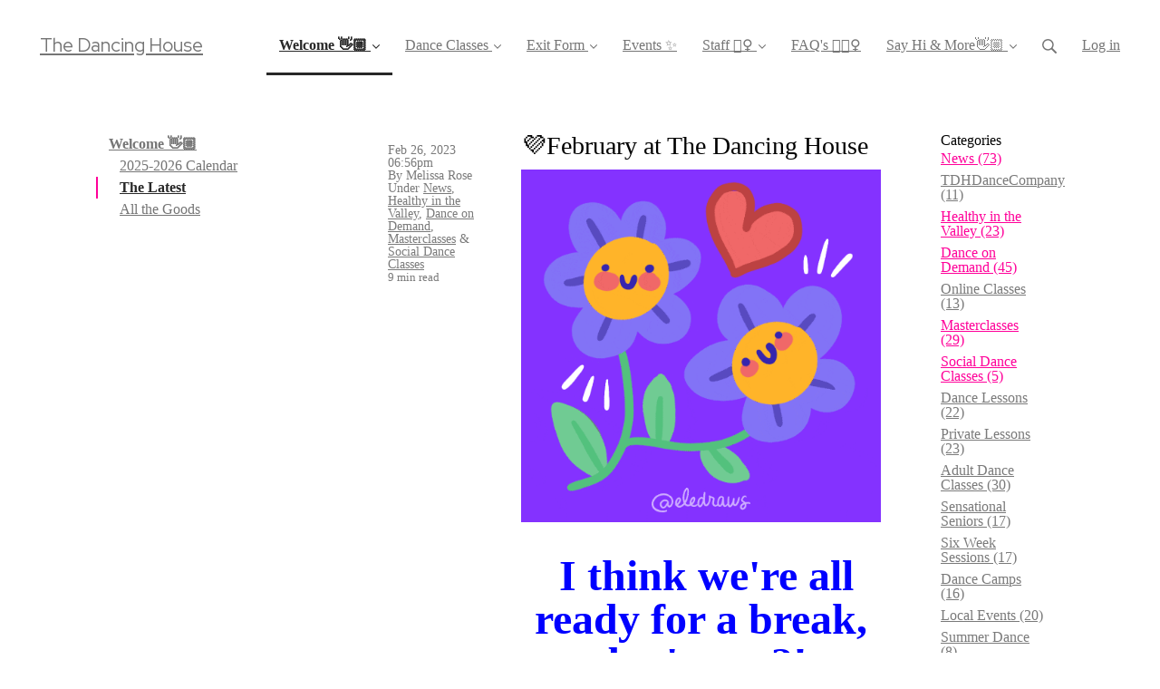

--- FILE ---
content_type: text/html; charset=utf-8
request_url: https://www.thedancinghouse.com/blog/78622-twentyeight
body_size: 22891
content:
<!DOCTYPE html>
<html class="themed-content-root">
  <head><meta http-equiv="Content-Type" content="text/html; charset=UTF-8"><script>
//<![CDATA[

      var callbacks = []
      var waitingForLogincheck = true
      window.onLogincheckComplete = callback => {
        if (waitingForLogincheck) {
          callbacks.push(callback)
        } else {
          // Logincheck already done, call this now
          callback()
        }
      };

      function logincheck_request(url) {
        var lc = document.createElement('script'); lc.type = 'text/javascript'; lc.async = true; lc.src = url;
        var s = document.getElementsByTagName('script')[0]; s.parentNode.insertBefore(lc, s);
      }

      function logincheck_response(result) {
        if (result.token) {
          document.cookie = '_simplero_autologin=' + result.token + '; expires=' + new Date(new Date().getTime() + 1000*60).toUTCString() + '; SameSite=None; Secure';
          window.location.reload();
        } else if (result.autologin_url) {
          window.location.href = result.autologin_url;
        } else {
          callbacks.forEach(callback => callback())
          waitingForLogincheck = false
        }
      }

    logincheck_request('https://secure.simplero.com/logincheck.js?account_id=18782&return_to=https%3A%2F%2Fwww.thedancinghouse.com%2Fblog%2F78622-twentyeight&site_id=99674');
//]]>
</script><script>
  /*! modernizr 3.6.0 (Custom Build) | MIT *
  * https://modernizr.com/download/?-webp-setclasses !*/
  !function(e,n,A){function o(e,n){return typeof e===n}function t(){var e,n,A,t,a,i,l;for(var f in r)if(r.hasOwnProperty(f)){if(e=[],n=r[f],n.name&&(e.push(n.name.toLowerCase()),n.options&&n.options.aliases&&n.options.aliases.length))for(A=0;A<n.options.aliases.length;A++)e.push(n.options.aliases[A].toLowerCase());for(t=o(n.fn,"function")?n.fn():n.fn,a=0;a<e.length;a++)i=e[a],l=i.split("."),1===l.length?Modernizr[l[0]]=t:(!Modernizr[l[0]]||Modernizr[l[0]]instanceof Boolean||(Modernizr[l[0]]=new Boolean(Modernizr[l[0]])),Modernizr[l[0]][l[1]]=t),s.push((t?"":"no-")+l.join("-"))}}function a(e){var n=u.className,A=Modernizr._config.classPrefix||"";if(c&&(n=n.baseVal),Modernizr._config.enableJSClass){var o=new RegExp("(^|\s)"+A+"no-js(\s|$)");n=n.replace(o,"$1"+A+"js$2")}Modernizr._config.enableClasses&&(n+=" "+A+e.join(" "+A),c?u.className.baseVal=n:u.className=n)}function i(e,n){if("object"==typeof e)for(var A in e)f(e,A)&&i(A,e[A]);else{e=e.toLowerCase();var o=e.split("."),t=Modernizr[o[0]];if(2==o.length&&(t=t[o[1]]),"undefined"!=typeof t)return Modernizr;n="function"==typeof n?n():n,1==o.length?Modernizr[o[0]]=n:(!Modernizr[o[0]]||Modernizr[o[0]]instanceof Boolean||(Modernizr[o[0]]=new Boolean(Modernizr[o[0]])),Modernizr[o[0]][o[1]]=n),a([(n&&0!=n?"":"no-")+o.join("-")]),Modernizr._trigger(e,n)}return Modernizr}var s=[],r=[],l={_version:"3.6.0",_config:{classPrefix:"",enableClasses:!0,enableJSClass:!0,usePrefixes:!0},_q:[],on:function(e,n){var A=this;setTimeout(function(){n(A[e])},0)},addTest:function(e,n,A){r.push({name:e,fn:n,options:A})},addAsyncTest:function(e){r.push({name:null,fn:e})}},Modernizr=function(){};Modernizr.prototype=l,Modernizr=new Modernizr;var f,u=n.documentElement,c="svg"===u.nodeName.toLowerCase();!function(){var e={}.hasOwnProperty;f=o(e,"undefined")||o(e.call,"undefined")?function(e,n){return n in e&&o(e.constructor.prototype[n],"undefined")}:function(n,A){return e.call(n,A)}}(),l._l={},l.on=function(e,n){this._l[e]||(this._l[e]=[]),this._l[e].push(n),Modernizr.hasOwnProperty(e)&&setTimeout(function(){Modernizr._trigger(e,Modernizr[e])},0)},l._trigger=function(e,n){if(this._l[e]){var A=this._l[e];setTimeout(function(){var e,o;for(e=0;e<A.length;e++)(o=A[e])(n)},0),delete this._l[e]}},Modernizr._q.push(function(){l.addTest=i}),Modernizr.addAsyncTest(function(){function e(e,n,A){function o(n){var o=n&&"load"===n.type?1==t.width:!1,a="webp"===e;i(e,a&&o?new Boolean(o):o),A&&A(n)}var t=new Image;t.onerror=o,t.onload=o,t.src=n}var n=[{uri:"[data-uri]",name:"webp"},{uri:"[data-uri]",name:"webp.alpha"},{uri:"[data-uri]",name:"webp.animation"},{uri:"[data-uri]",name:"webp.lossless"}],A=n.shift();e(A.name,A.uri,function(A){if(A&&"load"===A.type)for(var o=0;o<n.length;o++)e(n[o].name,n[o].uri)})}),t(),a(s),delete l.addTest,delete l.addAsyncTest;for(var p=0;p<Modernizr._q.length;p++)Modernizr._q[p]();e.Modernizr=Modernizr}(window,document);
</script>

    <meta charset="utf-8">
    <meta name="viewport" content="width=device-width, initial-scale=1">
    <style>.heading .heading__parent a:hover,.heading h1 a:hover,.heading .heading__parent a:focus,.heading h1 a:focus{color:#cc007a}.heading .heading__parent a:active,.heading h1 a:active{color:#b3006b}:root{--color-body:                    #fff;--color-body-rgb:                255, 255, 255;--color-body-most-contrasted-neutral-10-white: #f3f2f5;--color-body-alternate-most-contrasted-neutral-10-white: #f3f2f5;--color-body-darken-5:           #f2f2f2;--color-body-darken-2:           #fafafa;--color-body-alternate:          #f9f9f9;--color-body-alternate-rgb:      249, 249, 249;--color-body-alternate-darken-10: #e0e0e0;--color-border:                  #e9e9e9;--color-border-opacity-10:       rgba(233,233,233,0.1);--color-border-opacity-20:       rgba(233,233,233,0.2);--color-border-focus:            #c2c2c2;--color-header-text:             #757575;--color-header-text-hover:       #4e4e4e;--color-header-text-active:      #282828;--color-header-text-least-contrasted-6: #efefef;--color-header-bg:               #fff;--color-header-announcement-bg:  #f09;--color-header-announcement-contrast-9: #fe2dab;--color-header-announcement-text: #333;--color-header-border:            #e9e9e9;--color-transparent-header-text:  #fff;--color-transparent-header-text-active: #b3b3b3;--color-transparent-header-text-hover: #d9d9d9;--color-primary:                 #f09;--color-primary-transparentize-88: rgba(255,0,153,0.12);--color-primary-rgb:             255, 0, 153;--color-primary-darken-10:       #cc007a;--color-primary-lighten-10:      #ff33ad;--color-primary-hover:           #cc007a;--color-primary-active:          #b3006b;--color-primary-most-contrasted-white-black: #000;--color-secondary:               #001B4D;--color-text:                    #343434;--color-text-most-contrasted-white-black: #fff;--color-text-opacity-10:         rgba(52,52,52,0.1);--color-text-opacity-20:         rgba(52,52,52,0.2);--color-text-alternate:          #7a7a7a;--color-text-alternate-darken-5: #6d6d6d;--color-text-alternate-darken-10: #616161;--color-text-alternate-lighten-20: #adadad;--color-text-alternate-light:     #bababa;--color-text-alternate-hover:    #535353;--color-text-alternate-active:   #2d2d2d;--color-heading:                 #111;--color-heading-rgba-15:         rgba(17,17,17,0.15);--color-heading-rgba-80:         rgba(17,17,17,0.8);--color-button-bg:               #f09;--color-button-text:             #fff;--color-border-grey:             #ccc;--color-success:                 #15B9BF;--color-error:                   #ad3030;--color-search-highlight:        rgba(34,77,80,0.1);--heading-font-family:           Red Hat Display,Helvetica,Arial,Verdana,Trebuchet MS,sans-serif;--heading-font-weight:           700;--heading-line-height:           1.4;--button-font-family:           Red Hat Display,Helvetica,Arial,Verdana,Trebuchet MS,sans-serif;--button-font-weight:           700;--site-width:                    1200px;--neutral:                       #111;--neutral-80:                    #343434;--neutral-60:                    #4e4e4e;--neutral-40:                    #676767;--neutral-20:                    #CFCDD6;--neutral-15:                    #DBD9E0;--neutral-10:                    #F3F2F5;--neutral-5:                     #FAFAFB;--neutral-alternate:             #111;--neutral-alternate-80:          #7a7a7a;--neutral-alternate-60:          #949494;--neutral-alternate-40:          #adadad;--border-radius-sm:              2px;--border-radius-md:              3px;--border-radius-lg:              4px;--section-spacing:               2.75rem;--section-spacing-xs:            0;--section-spacing-small:         1rem;--section-spacing-large:         4.125rem;--section-spacing-xlarge:        5.5rem;--section-spacing-mobile:        1rem;--base-font-size:                16px;--base-font-family:              Raleway,Helvetica,Arial,Verdana,Trebuchet MS,sans-serif;--base-line-height:              1.6;--base-line-height-computed:     1.6rem;--comment-avatar-size:           36px;--comment-avatar-spacing:        .9375rem;--comment-spacing:               1.25rem;--header-height:                 6.5rem;--header-padding-vertical:       .625rem;--header-padding-horizontal:     .875rem;--header-font-size:              16px;--header-brand-inner-height:     3.125rem;--header-inner-height:           2.5rem;--grid-gutter:                   2.75rem;--sidebar-nav-padding-base:      .75rem;--sidebar-nav-padding-per-level: .75rem;--color-sidebar-link:            #757575;--color-sidebar-link-hover:      #4e4e4e;--color-sidebar-link-active:     #282828;--color-primary-body-mix:        #ff80cc;--color-sidebar-text:            #757575;--header-brand-padding-vertical: .3125rem;--footer-bg:                     #1e2322;--footer-bg-contrasted-8:        #8c9391;--footer-bg-contrasted-16:       #a1a7a5;--footer-color:                  #78807d;--footer-color-bg-mix-67:        #5a615f;--footer-nav-font-size:          1rem;--footer-company-font-size:      .875rem;--color-button-bg:               #f09;--color-button-bg-opacity-075:   rgba(255,0,153,0.075);--color-button-bg-hover:         #cc007a;--color-button-bg-active:        #b3006b;--grid-gutter:                   2.75rem;--grid-gutter-mobile:            1rem;--vjs-color:                     #f09;--vjs-control-hover-color:       #f09;--section-spacing-responsive:    var(--section-spacing-mobile)}@media (min-width: 481px){:root{--section-spacing-responsive: var(--section-spacing)}}.heading h1 a{color:var(--color-heading)}.site-header .site-header__nav>li.site-header__nav__item--cta>a.btn--solid{border-color:#f09;background:#f09;color:#fff}.site-header .site-header__nav>li.site-header__nav__item--cta>a.btn--outline{border-color:#f09;color:#f09}.site-header .site-header__nav>li.site-header__nav__item--cta>a.btn--outline.btn--no-focus:focus:not(:disabled):not(:hover):not(:active){border-color:#f09;color:#f09;background:transparent}.site-header .site-header__nav>li.site-header__nav__item--cta>a.btn--solid:hover:not(:disabled),.site-header .site-header__nav>li.site-header__nav__item--cta>a.btn--solid:focus:not(:disabled),.site-header .site-header__nav>li.site-header__nav__item--cta>a.btn--outline:hover:not(:disabled),.site-header .site-header__nav>li.site-header__nav__item--cta>a.btn--outline:focus:not(:disabled){color:#fff;border-color:#e6008a;background:#e6008a}.site-header .site-header__nav>li.site-header__nav__item--cta>a.btn--solid:active:not(:disabled),.site-header .site-header__nav>li.site-header__nav__item--cta>a.btn--outline:active:not(:disabled){color:#fff;border-color:#cc007a;background:#cc007a}@media (min-width: 950px){.site-header--style-breathe .site-header__nav .site-header__nav__item__label{position:relative}.site-header--style-breathe .site-header__nav .site-header__nav__item__label:before{content:'';position:absolute;bottom:12px;left:0;width:0;height:2px;background:var(--footer-color);transform:translateZ(0px);transition:all 0.15s}.site-header--style-breathe .site-header__nav:hover .site-header__nav__item__label:before{left:0;width:100%}}.btn--success.btn--solid{border-color:#15B9BF;background:#15B9BF;color:#fff}.btn--success.btn--outline{border-color:#15B9BF;color:#15B9BF}.btn--success.btn--outline.btn--no-focus:focus:not(:disabled):not(:hover):not(:active){border-color:#15B9BF;color:#15B9BF;background:transparent}.btn--success.btn--solid:hover:not(:disabled),.btn--success.btn--solid:focus:not(:disabled),.btn--success.btn--outline:hover:not(:disabled),.btn--success.btn--outline:focus:not(:disabled){color:#fff;border-color:#12a3a8;background:#12a3a8}.btn--success.btn--solid:active:not(:disabled),.btn--success.btn--outline:active:not(:disabled){color:#fff;border-color:#108c91;background:#108c91}.btn--alternate.btn--solid{border-color:#7a7a7a;background:#7a7a7a;color:#fff}.btn--alternate.btn--outline{border-color:#7a7a7a;color:#7a7a7a}.btn--alternate.btn--outline.btn--no-focus:focus:not(:disabled):not(:hover):not(:active){border-color:#7a7a7a;color:#7a7a7a;background:transparent}.btn--alternate.btn--solid:hover:not(:disabled),.btn--alternate.btn--solid:focus:not(:disabled),.btn--alternate.btn--outline:hover:not(:disabled),.btn--alternate.btn--outline:focus:not(:disabled){color:#fff;border-color:#6d6d6d;background:#6d6d6d}.btn--alternate.btn--solid:active:not(:disabled),.btn--alternate.btn--outline:active:not(:disabled){color:#fff;border-color:#616161;background:#616161}.cc-window{border:1px solid #e9e9e9}
</style>
    

    <link rel="preload" href="https://fonts.googleapis.com/css?family=Red%20Hat%20Display:400,400italic,500,600,700,700italic,800|Raleway:400,400italic,500,600,700,700italic,800&amp;display=swap" as="style" onload="this.onload=null;this.rel='stylesheet'">
<noscript><link rel="stylesheet" href="https://fonts.googleapis.com/css?family=Red%20Hat%20Display:400,400italic,500,600,700,700italic,800|Raleway:400,400italic,500,600,700,700italic,800&amp;display=swap"></noscript>


    <title>💜February at The Dancing House - The Dancing House</title>
    
  <link rel="alternate" type="application/rss+xml" title="Blog" href="https://www.thedancinghouse.com/blog.xml"><link rel="icon" type="image/x-icon" href="https://img.simplerousercontent.net/scaled_image/11256449/bb2b26ec3b7b9c97c74bba2c909270fa5e8cd68f/Podcast-Episodes-MB-7--1080w-1080h.png"><meta property="og:site_name" content="The Dancing House"><meta name="twitter:image" content="https://us.simplerousercontent.net/uploads/asset/file/5851896/The-Dancing-House-6-.jpg"><meta property="fb:pages" content="130625386998754"><meta property="fb:app_id" content="277292783737644"><meta property="og:image" content="https://us.simplerousercontent.net/uploads/asset/file/5851896/The-Dancing-House-6-.jpg"><meta property="og:type" content="article"><meta name="twitter:card" content="summary"><meta name="title" property="title" content="💜February at The Dancing House"><meta property="og:title" content="💜February at The Dancing House"><meta name="twitter:title" content="💜February at The Dancing House"><meta property="og:url" content="https://www.thedancinghouse.com/blog/78622-twentyeight"><meta name="twitter:url" content="https://www.thedancinghouse.com/blog/78622-twentyeight"><meta name="description" property="description" content=" 




 I think we're all ready for a break, don't you?!


Don't worry, it's coming...that's right, it may not feel like it but spring break is r..."><meta property="og:description" content=" 




 I think we're all ready for a break, don't you?!


Don't worry, it's coming...that's right, it may not feel like it but spring break is r..."><meta name="twitter:description" content=" 




 I think we're all ready for a break, don't you?!


Don't worry, it's coming...that's right, it may not feel like it but spring break is r..."><link rel="canonical" href="https://www.thedancinghouse.com/blog/78622-twentyeight"><meta name="csrf-param" content="authenticity_token">
<meta name="csrf-token" content="WUaSiIdHdk2KdyN38O5JGIJSCNy5151gLB0l94uXrrywKUCoOaBZeSJp0AvGcRcQ6mGkwY9LpI8B52fWDJqnOg"><script src="https://assets0.simplero.com/packs/vite/assets/jquery-Be9y8_BM.js" crossorigin="anonymous" type="module"></script>
<script src="https://assets0.simplero.com/packs/vite/assets/site-DjpVM38R.js" crossorigin="anonymous" type="module"></script>
<script src="https://assets0.simplero.com/packs/vite/assets/index-BtfHI-Ut.js" crossorigin="anonymous" type="module"></script>
<script src="https://assets0.simplero.com/packs/vite/assets/index-DcYAVA1K.js" crossorigin="anonymous" type="module"></script>
<script src="https://assets0.simplero.com/packs/vite/assets/index-C6JJ3U91.js" crossorigin="anonymous" type="module"></script>
<script src="https://assets0.simplero.com/packs/vite/assets/index-DG5QY38R.js" crossorigin="anonymous" type="module"></script>
<script src="https://assets0.simplero.com/packs/vite/assets/index-D895Aty8.js" crossorigin="anonymous" type="module"></script><link rel="modulepreload" href="https://assets0.simplero.com/packs/vite/assets/jquery-BUhUPmkV.js" as="script" crossorigin="anonymous">
<link rel="modulepreload" href="https://assets0.simplero.com/packs/vite/assets/_commonjsHelpers-BosuxZz1.js" as="script" crossorigin="anonymous">
<link rel="modulepreload" href="https://assets0.simplero.com/packs/vite/assets/site_editor-B4iQNOnB.js" as="script" crossorigin="anonymous">
<link rel="modulepreload" href="https://assets0.simplero.com/packs/vite/assets/index-BCh9TbPA.js" as="script" crossorigin="anonymous">
<link rel="modulepreload" href="https://assets0.simplero.com/packs/vite/assets/index-1y0m-tDY.js" as="script" crossorigin="anonymous">
<link rel="modulepreload" href="https://assets0.simplero.com/packs/vite/assets/checkboxes_group-Dox2lhft.js" as="script" crossorigin="anonymous">
<link rel="modulepreload" href="https://assets0.simplero.com/packs/vite/assets/add_params_to_url-C51MF6Vc.js" as="script" crossorigin="anonymous">
<link rel="modulepreload" href="https://assets0.simplero.com/packs/vite/assets/field_wrapper-DF-BbDjI.js" as="script" crossorigin="anonymous">
<link rel="modulepreload" href="https://assets0.simplero.com/packs/vite/assets/index-BVApNXUP.js" as="script" crossorigin="anonymous">
<link rel="modulepreload" href="https://assets0.simplero.com/packs/vite/assets/intl_phone-IM89LMyA.js" as="script" crossorigin="anonymous">
<link rel="modulepreload" href="https://assets0.simplero.com/packs/vite/assets/timer-0VCabdim.js" as="script" crossorigin="anonymous">
<link rel="modulepreload" href="https://assets0.simplero.com/packs/vite/assets/index-h6NTxCwi.js" as="script" crossorigin="anonymous">
<link rel="modulepreload" href="https://assets0.simplero.com/packs/vite/assets/preload-helper-Bc7v_Ddp.js" as="script" crossorigin="anonymous">
<link rel="modulepreload" href="https://assets0.simplero.com/packs/vite/assets/dom-B8sbAOCx.js" as="script" crossorigin="anonymous">
<link rel="modulepreload" href="https://assets0.simplero.com/packs/vite/assets/index-SuzqRTwP.js" as="script" crossorigin="anonymous">
<link rel="modulepreload" href="https://assets0.simplero.com/packs/vite/assets/process_response-B2k77-MR.js" as="script" crossorigin="anonymous">
<link rel="modulepreload" href="https://assets0.simplero.com/packs/vite/assets/api-BxPNj0Ts.js" as="script" crossorigin="anonymous">
<link rel="modulepreload" href="https://assets0.simplero.com/packs/vite/assets/index-BMwMmqZ9.js" as="script" crossorigin="anonymous">
<link rel="modulepreload" href="https://assets0.simplero.com/packs/vite/assets/rails-ujs-DdjBENKs.js" as="script" crossorigin="anonymous"><link rel="stylesheet" href="https://assets0.simplero.com/packs/vite/assets/site-Bu490IGQ.css" media="all">
<link rel="stylesheet" href="https://assets0.simplero.com/packs/vite/assets/index-BetCGlif.css" media="all">
<link rel="stylesheet" href="https://assets0.simplero.com/packs/vite/assets/index-DK02_PWI.css" media="all">
<link rel="stylesheet" href="https://assets0.simplero.com/packs/vite/assets/index-CJmG_Nqz.css" media="all">
<link rel="stylesheet" href="https://assets0.simplero.com/packs/vite/assets/index-D3XppOMp.css" media="all">
<link rel="stylesheet" href="https://assets0.simplero.com/packs/vite/assets/index-BOhkefk5.css" media="all">
<link rel="stylesheet" href="https://assets0.simplero.com/packs/vite/assets/index-BEZX00ul.css" media="all">
<link rel="stylesheet" href="https://assets0.simplero.com/packs/vite/assets/checkboxes_group-DT3_OuZ7.css" media="all">
<link rel="stylesheet" href="https://assets0.simplero.com/packs/vite/assets/field_wrapper-BbaCoj7i.css" media="all">
<link rel="stylesheet" href="https://assets0.simplero.com/packs/vite/assets/index-woUO3tWC.css" media="all">
<link rel="stylesheet" href="https://assets0.simplero.com/packs/vite/assets/index-ndzvY1vf.css" media="all"><link rel="stylesheet" href="https://assets0.simplero.com/packs/vite/assets/index-Oa1Q6ki7.css" media="all">
<link rel="stylesheet" href="https://assets0.simplero.com/packs/vite/assets/index-CFynNgng.css" media="all">
<link rel="stylesheet" href="https://assets0.simplero.com/packs/vite/assets/index-FcvjWYtz.css" media="all">
<link rel="stylesheet" href="https://assets0.simplero.com/packs/vite/assets/index-CNBfUfHA.css" media="all">
<link rel="stylesheet" href="https://assets0.simplero.com/packs/vite/assets/index-BDKlu0_8.css" media="all">
<link rel="stylesheet" href="https://assets0.simplero.com/packs/vite/assets/index-OQEZEJK9.css" media="all">
<link rel="stylesheet" href="https://assets0.simplero.com/packs/vite/assets/index-B0m8wffa.css" media="all">
<link rel="stylesheet" href="https://assets0.simplero.com/packs/vite/assets/index-DiiYGSPP.css" media="all">
<link rel="stylesheet" href="https://assets0.simplero.com/packs/vite/assets/index-CQ1xjNj3.css" media="all"><!-- Google tag (gtag.js) -->
<script async src="https://www.googletagmanager.com/gtag/js?id=G-T6R5ML4LYS"></script>
<script>
  window.dataLayer = window.dataLayer || [];
  function gtag(){dataLayer.push(arguments);}
  gtag('js', new Date());

  gtag('config', 'G-T6R5ML4LYS');
</script><!-- Google tag (gtag.js) -->
<script async src="https://www.googletagmanager.com/gtag/js?id=G-NXB8SZWE3S"></script>
<script>
  window.dataLayer = window.dataLayer || [];
  function gtag(){dataLayer.push(arguments);}
  gtag('js', new Date());

  gtag('config', 'G-NXB8SZWE3S');
</script><script>function simpleroJSCode437a7106b494eae91d5c0f53170e3617c6fcf50c() {
  try {
    !function(f,b,e,v,n,t,s) {if(f.fbq)return;n=f.fbq=function(){n.callMethod?  n.callMethod.apply(n,arguments):n.queue.push(arguments)}; if(!f._fbq)f._fbq=n;n.push=n;n.loaded=!0;n.version='2.0'; n.queue=[];t=b.createElement(e);t.async=!0; t.src=v;s=b.getElementsByTagName(e)[0]; s.parentNode.insertBefore(t,s)}(window, document,'script', 'https://connect.facebook.net/en_US/fbevents.js'); fbq('init', '774046743016781', {"ct":"columbus","st":"oh","zp":"43215","country":"us"});
 
fbq('track', 'PageView', {}, { eventID: '774046743016781_eklx1d49roimstoc' });
  } catch(err) { console.log('an error occurred while running your js', err) }
}

function simpleroJSCode437a7106b494eae91d5c0f53170e3617c6fcf50cWrapper() {
  if (typeof simpleroCookieConsent == 'undefined') {
    console.log("simpleroCookieConsent is undefined, running provided JS anyway.")
    simpleroJSCode437a7106b494eae91d5c0f53170e3617c6fcf50c()
  } else {
    simpleroCookieConsent.whenCookiesAllowed(simpleroJSCode437a7106b494eae91d5c0f53170e3617c6fcf50c)
  }
}

// Wait for the document to be ready, otherwise simpleroCookieConsent may not be defined yet.
if (typeof simpleroCookieConsent != 'undefined' || document.readyState === "complete" || document.readyState === "loaded") {
  simpleroJSCode437a7106b494eae91d5c0f53170e3617c6fcf50cWrapper()
} else {
  document.addEventListener('DOMContentLoaded', simpleroJSCode437a7106b494eae91d5c0f53170e3617c6fcf50cWrapper)
}
</script></head>
  <body class="scrolltop template template--blog_post_template nav-top with-sidebar with-sidebar--page with-sidebar--on-left" data-cookie-consent-manager='{"consentType":"none","countryCode":"US","createConsentRecordURL":"https://www.msmelissarose.com/cookie_consent_records/create","content":{"href":"https://simplero.com/privacy-policy","header":"Cookies used on the website!","message":"This website uses cookies to ensure you get the best experience on our website.","dismiss":"Got it!","allow":"Allow cookies","deny":"Decline","link":"Learn more","policy":"Cookie Policy"},"position":"bottom-left","layout":"block","popupBg":"#ffffff","popupText":"#343434","buttonBg":"#ff0099","buttonText":"#ffffff"}' data-simplero-object-id="" data-simplero-render-mode=""><!-- Facebook Pixel Code -->
<script>
  !function(f,b,e,v,n,t,s)
  {if(f.fbq)return;n=f.fbq=function(){n.callMethod?
  n.callMethod.apply(n,arguments):n.queue.push(arguments)};
  if(!f._fbq)f._fbq=n;n.push=n;n.loaded=!0;n.version='2.0';
  n.queue=[];t=b.createElement(e);t.async=!0;
  t.src=v;s=b.getElementsByTagName(e)[0];
  s.parentNode.insertBefore(t,s)}(window, document,'script',
  'https://connect.facebook.net/en_US/fbevents.js');
  fbq('init', '627327778309301');
  fbq('track', 'PageView');
</script>
<noscript><img height="1" width="1" style="display:none" src="https://www.facebook.com/tr?id=627327778309301&amp;ev=PageView&amp;noscript=1"></noscript>
<!-- End Facebook Pixel Code --><!-- Google tag (gtag.js) -->
<script async src="https://www.googletagmanager.com/gtag/js?id=G-T6R5ML4LYS"></script>
<script>
  window.dataLayer = window.dataLayer || [];
  function gtag(){dataLayer.push(arguments);}
  gtag('js', new Date());

  gtag('config', 'G-T6R5ML4LYS');
</script>
    
      







  <header class="site-header site-header--lg site-header--style-">
    



    <div class="wrapper">
      <a class="site-header__brand" href="/">The Dancing House</a>
      <a href="javascript:void(0)" class="site-header__nav-toggle">
        <span class="site-header__nav-toggle__open"><svg class="icon--size-" xmlns="http://www.w3.org/2000/svg" x="0" y="0" width="20" height="20" viewbox="0 0 20 20"><path fill="currentColor" d="M18.5 10.5c0 .3-.2.5-.5.5H2c-.3 0-.5-.2-.5-.5v-1c0-.3.2-.5.5-.5h16c.3 0 .5.2.5.5v1zm0 5c0-.3-.2-.5-.5-.5H2c-.3 0-.5.2-.5.5v1c0 .3.2.5.5.5h16c.3 0 .5-.2.5-.5v-1zm0-12c0-.3-.2-.5-.5-.5H2c-.3 0-.5.2-.5.5v1c0 .3.2.5.5.5h16c.3 0 .5-.2.5-.5v-1z"></path></svg></span>
        <span class="site-header__nav-toggle__close"><svg class="icon--size-" xmlns="http://www.w3.org/2000/svg" x="0" y="0" width="20" height="20" viewbox="0 0 20 20"><path fill="currentColor" d="M11.4 10l5.7-5.7c.2-.2.2-.5 0-.7l-.7-.7c-.2-.2-.5-.2-.7 0L10 8.6 4.3 2.9c-.2-.2-.5-.2-.7 0l-.7.7c-.2.2-.2.5 0 .7L8.6 10l-5.7 5.7c-.2.2-.2.5 0 .7l.7.7c.2.2.5.2.7 0l5.7-5.7 5.7 5.7c.2.2.5.2.7 0l.7-.7c.2-.2.2-.5 0-.7L11.4 10z"></path></svg></span>
      </a>

      <nav class="site-header--mobile-closed__hidden">
        <ul class="site-header__nav">
          
            
            
            

            <li class="site-header__nav__item site-header__nav__item--type-page site-header__nav__item--page--welcome site-header__nav__item--active site-header__nav__item--child-active site-header__nav__item--has-dropdown " id="site-header__nav__item__671897">
              <a href="https://www.thedancinghouse.com/">
                
                <span class="site-header__nav__item__label">Welcome 👋🏼</span> 
                <svg class="icon--size-" xmlns="http://www.w3.org/2000/svg" version="1.1" x="0" y="0" width="8" height="5" viewbox="0 0 8 5"><path fill="currentColor" d="M7.1.2c.1-.1.1-.1.2-.1s.2 0 .2.1l.4.4c.1.2.1.3 0 .5L4.2 4.8s-.1.1-.2.1-.2 0-.2-.1L.1 1.1C0 .9 0 .8.1.6L.5.2C.6.1.6.1.7.1S.9.1.9.2L4 3.3 7.1.2z"></path></svg>
              </a><ul class="site-header__dropdown site-header__dropdown--left"><li class="site-header__dropdown__item
  ">
  <a href="https://www.canva.com/design/DAGvJkd5vdQ/-hMp7rNugyiQd1FtVJbG4g/view?utm_content=DAGvJkd5vdQ&amp;utm_campaign=designshare&amp;utm_medium=link2&amp;utm_source=uniquelinks&amp;utlId=h7476c9cee4" target="_blank">
    <span class="site-header__dropdown__item__label">2025-2026 Calendar</span> 
  </a></li>
<li class="site-header__dropdown__item
   site-header__dropdown__item--active ">
  <a href="https://www.thedancinghouse.com/blog">
    <span class="site-header__dropdown__item__label">The Latest</span> <span class="sr-only">(current)</span>
  </a></li>
<li class="site-header__dropdown__item
  ">
  <a href="https://www.thedancinghouse.com/all-the-goods">
    <span class="site-header__dropdown__item__label">All the Goods</span> 
  </a></li>
</ul></li>
          
            
            
            

            <li class="site-header__nav__item site-header__nav__item--type-page_group site-header__nav__item--page_group site-header__nav__item--has-dropdown " id="site-header__nav__item__671904">
              <a href="https://www.thedancinghouse.com/2025-season">
                
                <span class="site-header__nav__item__label">Dance Classes</span> 
                <svg class="icon--size-" xmlns="http://www.w3.org/2000/svg" version="1.1" x="0" y="0" width="8" height="5" viewbox="0 0 8 5"><path fill="currentColor" d="M7.1.2c.1-.1.1-.1.2-.1s.2 0 .2.1l.4.4c.1.2.1.3 0 .5L4.2 4.8s-.1.1-.2.1-.2 0-.2-.1L.1 1.1C0 .9 0 .8.1.6L.5.2C.6.1.6.1.7.1S.9.1.9.2L4 3.3 7.1.2z"></path></svg>
              </a><ul class="site-header__dropdown site-header__dropdown--left"><li class="site-header__dropdown__item
  ">
  <a href="https://www.thedancinghouse.com/2025-season">
    <span class="site-header__dropdown__item__label">2025-2026 Season </span> 
  </a></li>
<li class="site-header__dropdown__item
  ">
  <a href="https://www.thedancinghouse.com/blog/103202-the-dancing-house-performance-company-elevating-dance-education-with-our-new-competition-program" target="_blank">
    <span class="site-header__dropdown__item__label">Company &amp; Competition</span> 
  </a></li>
<li class="site-header__dropdown__item
  ">
  <a href="https://dancestudio-pro.com/online/thedancinghouse" target="_blank">
    <span class="site-header__dropdown__item__label">Parent Portal</span> 
  </a></li>
<li class="site-header__dropdown__item
  ">
  <a href="https://www.thedancinghouse.com/danceondemand" target="_blank">
    <span class="site-header__dropdown__item__label">Dance on Demand</span> 
  </a></li>
<li class="site-header__dropdown__item
  ">
  <a href="https://danceondemand.simplerosites.com/" target="_blank">
    <span class="site-header__dropdown__item__label">Dance on Demand for Members</span> 
  </a></li>
<li class="site-header__dropdown__item
  ">
  <a href="https://dancestudio-pro.com/online/thedancinghouse" target="_blank">
    <span class="site-header__dropdown__item__label">Private Lessons</span> 
  </a></li>
<li class="site-header__dropdown__item
  ">
  <a href="https://www.thedancinghouse.com/firstclassfree" target="_blank">
    <span class="site-header__dropdown__item__label">First Class Free</span> 
  </a></li>
</ul></li>
          
            
            
            

            <li class="site-header__nav__item site-header__nav__item--type-page_group site-header__nav__item--page_group site-header__nav__item--has-dropdown " id="site-header__nav__item__860127">
              <a href="https://forms.gle/p2ifgFVoXo4XwVJf9">
                
                <span class="site-header__nav__item__label">Exit Form </span> 
                <svg class="icon--size-" xmlns="http://www.w3.org/2000/svg" version="1.1" x="0" y="0" width="8" height="5" viewbox="0 0 8 5"><path fill="currentColor" d="M7.1.2c.1-.1.1-.1.2-.1s.2 0 .2.1l.4.4c.1.2.1.3 0 .5L4.2 4.8s-.1.1-.2.1-.2 0-.2-.1L.1 1.1C0 .9 0 .8.1.6L.5.2C.6.1.6.1.7.1S.9.1.9.2L4 3.3 7.1.2z"></path></svg>
              </a><ul class="site-header__dropdown site-header__dropdown--left"><li class="site-header__dropdown__item
  ">
  <a href="https://forms.gle/p2ifgFVoXo4XwVJf9" target="_blank">
    <span class="site-header__dropdown__item__label">Exit Form</span> 
  </a></li>
</ul></li>
          
            
            
            

            <li class="site-header__nav__item site-header__nav__item--type-page site-header__nav__item--page--tdhevents" id="site-header__nav__item__1197667">
              <a href="https://www.thedancinghouse.com/tdhevents">
                
                <span class="site-header__nav__item__label">Events ✨</span> 
                
              </a></li>
          
            
            
            

            <li class="site-header__nav__item site-header__nav__item--type-page_group site-header__nav__item--page_group site-header__nav__item--has-dropdown " id="site-header__nav__item__672101">
              <a href="https://www.thedancinghouse.com/staff">
                
                <span class="site-header__nav__item__label">Staff 👯‍♀️</span> 
                <svg class="icon--size-" xmlns="http://www.w3.org/2000/svg" version="1.1" x="0" y="0" width="8" height="5" viewbox="0 0 8 5"><path fill="currentColor" d="M7.1.2c.1-.1.1-.1.2-.1s.2 0 .2.1l.4.4c.1.2.1.3 0 .5L4.2 4.8s-.1.1-.2.1-.2 0-.2-.1L.1 1.1C0 .9 0 .8.1.6L.5.2C.6.1.6.1.7.1S.9.1.9.2L4 3.3 7.1.2z"></path></svg>
              </a><ul class="site-header__dropdown site-header__dropdown--left"><li class="site-header__dropdown__item
  ">
  <a href="https://www.thedancinghouse.com/staff">
    <span class="site-header__dropdown__item__label">Staff</span> 
  </a></li>
<li class="site-header__dropdown__item
  ">
  <a href="https://www.thedancinghouse.com/team">
    <span class="site-header__dropdown__item__label">Join Our Team</span> 
  </a></li>
</ul></li>
          
            
            
            

            <li class="site-header__nav__item site-header__nav__item--type-page site-header__nav__item--page--faqs" id="site-header__nav__item__672105">
              <a href="https://www.thedancinghouse.com/faqs">
                
                <span class="site-header__nav__item__label">FAQ's 🙋🏻‍♀️</span> 
                
              </a></li>
          
            
            
            

            <li class="site-header__nav__item site-header__nav__item--type-page_group site-header__nav__item--page_group site-header__nav__item--has-dropdown " id="site-header__nav__item__672107">
              <a href="https://preview.chipply.com/store.aspx?eid=419698&amp;action=viewall">
                
                <span class="site-header__nav__item__label">Say Hi &amp; More👋🏼</span> 
                <svg class="icon--size-" xmlns="http://www.w3.org/2000/svg" version="1.1" x="0" y="0" width="8" height="5" viewbox="0 0 8 5"><path fill="currentColor" d="M7.1.2c.1-.1.1-.1.2-.1s.2 0 .2.1l.4.4c.1.2.1.3 0 .5L4.2 4.8s-.1.1-.2.1-.2 0-.2-.1L.1 1.1C0 .9 0 .8.1.6L.5.2C.6.1.6.1.7.1S.9.1.9.2L4 3.3 7.1.2z"></path></svg>
              </a><ul class="site-header__dropdown"><li class="site-header__dropdown__item
  ">
  <a href="https://preview.chipply.com/store.aspx?eid=419698&amp;action=viewall" target="_blank">
    <span class="site-header__dropdown__item__label">TDH Merch</span> 
  </a></li>
<li class="site-header__dropdown__item
  ">
  <a href="https://www.thedancinghouse.com/partners">
    <span class="site-header__dropdown__item__label">Referral Partners </span> 
  </a></li>
<li class="site-header__dropdown__item
  ">
  <a href="https://www.msmelissarose.com/products/183926-The-Dancing-House-Partner" target="_blank">
    <span class="site-header__dropdown__item__label">Become a TDH Partner</span> 
  </a></li>
<li class="site-header__dropdown__item
  ">
  <a href="https://www.msmelissarose.com/purchase/177056-TDH-Gift-Certificates" target="_blank">
    <span class="site-header__dropdown__item__label">TDH Gift Certificates</span> 
  </a></li>
</ul></li>
          
          
            <li class="site-header__nav__item site-header__nav__item--search">
              <a href="javascript:void(0)">
                <span class="mobile-hidden"><svg class="icon--size-" xmlns="http://www.w3.org/2000/svg" viewbox="0 0 16 16"><path fill="currentColor" d="M10.031,11.518c-1.032,0.735 -2.294,1.167 -3.656,1.167c-3.484,0 -6.308,-2.824 -6.308,-6.307c0,-3.484 2.824,-6.308 6.308,-6.308c3.483,0 6.307,2.824 6.307,6.308c0,1.362 -0.432,2.624 -1.167,3.656l4.144,4.144c0.408,0.408 0.405,1.061 0,1.466l-0.018,0.018c-0.404,0.404 -1.061,0.405 -1.466,0l-4.144,-4.144Zm-3.656,-0.317c2.663,0 4.823,-2.16 4.823,-4.823c0,-2.664 -2.16,-4.824 -4.823,-4.824c-2.664,0 -4.824,2.16 -4.824,4.824c0,2.663 2.16,4.823 4.824,4.823Z"></path></svg></span>
                <span class="mobile-only">Search</span>
              </a>
            </li>
          

          

          
          

          
            
              <li class="site-header__nav__item site-header__nav__item--login
                
                
              ">
                
  <a href="https://secure.simplero.com/login?account_id=18782&amp;return_to=https%3A%2F%2Fwww.thedancinghouse.com%2Fblog%2F78622-twentyeight&amp;site_id=99674">
    Log in
  </a>


              </li>
            
            
          

          
        </ul>
      </nav>
      
    </div>
    <div class="site-header__search global-search site-header__search--closed">
  <div class="site-header__search__wrapper search__wrapper">
    <form action="/search" data-remote="true" class="site-header_search__form wrapper wrapper--padded search-bar">
      <span class="site-header_search__form__glass"><svg class="icon--size-" xmlns="http://www.w3.org/2000/svg" viewbox="0 0 16 16"><path fill="currentColor" d="M10.031,11.518c-1.032,0.735 -2.294,1.167 -3.656,1.167c-3.484,0 -6.308,-2.824 -6.308,-6.307c0,-3.484 2.824,-6.308 6.308,-6.308c3.483,0 6.307,2.824 6.307,6.308c0,1.362 -0.432,2.624 -1.167,3.656l4.144,4.144c0.408,0.408 0.405,1.061 0,1.466l-0.018,0.018c-0.404,0.404 -1.061,0.405 -1.466,0l-4.144,-4.144Zm-3.656,-0.317c2.663,0 4.823,-2.16 4.823,-4.823c0,-2.664 -2.16,-4.824 -4.823,-4.824c-2.664,0 -4.824,2.16 -4.824,4.824c0,2.663 2.16,4.823 4.824,4.823Z"></path></svg></span>
      <input type="search" class="form-control search-field-with-close" name="q" data-behavior="autocomplete-form-field" value="" placeholder="Search…">
      <div class="search-bar__bar-loader progress-bar"></div>
      <span class="site-header_search__form__close clear-field"><svg class="icon--size-" xmlns="http://www.w3.org/2000/svg" x="0" y="0" width="20" height="20" viewbox="0 0 20 20"><path fill="currentColor" d="M11.4 10l5.7-5.7c.2-.2.2-.5 0-.7l-.7-.7c-.2-.2-.5-.2-.7 0L10 8.6 4.3 2.9c-.2-.2-.5-.2-.7 0l-.7.7c-.2.2-.2.5 0 .7L8.6 10l-5.7 5.7c-.2.2-.2.5 0 .7l.7.7c.2.2.5.2.7 0l5.7-5.7 5.7 5.7c.2.2.5.2.7 0l.7-.7c.2-.2.2-.5 0-.7L11.4 10z"></path></svg></span>
      <span class="site-header_search__form__expand">
<svg width="14" height="14" viewbox="0 0 14 14" fill="currentColor" xmlns="http://www.w3.org/2000/svg">
  <path d="M5.005 8.06641L2.77977 10.2916L1.49379 9.00566C1.32625 8.8384 1.10305 8.74954 0.875 8.74954C0.762426 8.74954 0.648621 8.77165 0.540039 8.81598C0.212734 8.95141 0 9.27071 0 9.62426V13.3184C0.0011293 13.7074 0.295039 14 0.657344 14H4.37609C4.72992 14 5.04957 13.7868 5.18437 13.46C5.32025 13.1327 5.24505 12.7567 4.99466 12.5065L3.70869 11.2205L5.93392 8.99527C6.19027 8.73893 6.19027 8.32371 5.93392 8.06723C5.67757 7.81074 5.26203 7.81211 5.005 8.06641ZM13.3202 0H9.60148C9.24766 0 8.92801 0.213199 8.7932 0.540039C8.65733 0.867344 8.73253 1.24332 8.98291 1.49352L10.2692 2.77949L8.04393 5.00473C7.78758 5.26107 7.78758 5.67629 8.04393 5.93277C8.30028 6.18926 8.71549 6.18912 8.97198 5.93277L11.1972 3.70754L12.4832 4.99352C12.6507 5.16078 12.8742 5.24918 13.102 5.24918C13.2146 5.24918 13.3282 5.22753 13.4367 5.1832C13.7878 5.04766 14.0011 4.72773 14.0011 4.35039V0.631641C14.0011 0.293945 13.7085 0 13.3202 0Z" fill="currentColor"></path>
</svg>
</span>
      <div class="search-bar__btn">
        <input type="submit" value="Search" class="btn btn--solid btn--md">
      </div>
    </form>
    <div class="search__results"></div>
  </div>
</div>

    
  </header>


    

    <div class="page-content">
      <div class="notice-container" id="notice-container">
  
</div>


      <div class="wrapper growing-wrapper wrapper--padded">
          <div class="grid"><div class="grid__item lg--one-quarter md-down--hide sidebar-nav-container">
                <div class="sidebar-nav-container__inner"><ul class="sidebar-nav ">
  <li>
  <a href="https://www.thedancinghouse.com/" title="Welcome 👋🏼" class="sidebar-nav__link sidebar-nav__link--nested-child-active">
    
    Welcome 👋🏼
  </a><ul><li>
  <a href="https://www.canva.com/design/DAGvJkd5vdQ/-hMp7rNugyiQd1FtVJbG4g/view?utm_content=DAGvJkd5vdQ&amp;utm_campaign=designshare&amp;utm_medium=link2&amp;utm_source=uniquelinks&amp;utlId=h7476c9cee4" title="2025-2026 Calendar" class="sidebar-nav__link">
    
    2025-2026 Calendar
  </a></li>
<li>
  <a href="https://www.thedancinghouse.com/blog" title="The Latest" class="sidebar-nav__link sidebar-nav__link--active">
    
    The Latest
  </a></li>
<li>
  <a href="https://www.thedancinghouse.com/all-the-goods" title="All the Goods" class="sidebar-nav__link">
    
    All the Goods
  </a></li>
</ul></li>

  
</ul>
</div>
              </div><div class="grid__item lg--three-quarters">
              <div class="simplero-section " id="simplero-section-1634050600911" data-simplero-section-id="1634050600911" data-simplero-section-type="blog_post_content">















<div class="section section--blog-post-content section--default">
  
    

    <div class="wrapper wrapper--padded">
      <div class="grid grid--margins">
        
        <div class="grid__item lg--four-fifths left">
          <article class="blog-post blog-post--font-md">
            <div class="grid grid--margins">
              
                <div class="grid__item lg--one-quarter blog-post__meta md-down--hide ">
                  




  <div class="blog-post__date blog-post__inline-meta-with-separator">
    
  

  Feb 26, 2023 06:56pm

  </div>



  <div class="blog-post__author blog-post__inline-meta-with-separator">By Melissa Rose</div>



  <div class="blog-post__category blog-post__inline-meta-with-separator">Under
  
    <a href="/blog/categories/152926">News</a>,
  
    <a href="/blog/categories/152928">Healthy in the Valley</a>,
  
    <a href="/blog/categories/152929">Dance on Demand</a>,
  
    <a href="/blog/categories/152931">Masterclasses</a> &amp;
  
    <a href="/blog/categories/152932">Social Dance Classes</a>
  
  </div>



  <div class="blog-post__reading_time blog-post__inline-meta-with-separator">9 min read</div>




                </div>
              
              <div class="grid__item lg--three-quarters blog-post__content">
                <h1 class="blog-post__title">💜February at The Dancing House</h1>
                
                

                <div class="blog-post__body">
                  <div class="wysiwyg-content"><p style="text-align: center;"><img src="https://media.giphy.com/media/84n8uk9kRGRs9RkMSb/giphy.gif" alt=""> </p>
<p style="text-align: center;"><br></p>
<p style="text-align: center;"><span style="font-size: 48px; color: #800080;"><strong> <span style="color: #0000ff;">I think we're all ready for a break, don't you?!</span></strong></span></p>
<p style="text-align: center;"><span style="color: #0000ff;"><span style="font-size: 24px;"><strong>Don't worry, it's coming...that's right, it may not feel like it but spring break is right around the corner!</strong></span></span></p>
<p style="text-align: center;"><span style="color: #0000ff;"><strong style="font-size: 24px;">Regardless of your plans for spring break we wish you some relaxation and </strong><span style="font-size: 24px;"><strong>rejuvenation! </strong></span></span></p>
<p style="text-align: center;"><span style="color: #0000ff;"><span style="font-size: 24px;"><strong>We will not be holding regular classes over spring break (March 13-18)</strong></span></span><span style="color: #0000ff;"><span style="font-size: 24px;"><strong> but have put together some fun new classes for anyone staying home and looking to keep the kids occupied!</strong></span></span></p>
<p style="text-align: center;"> <br></p>
<p style="text-align: center;"><a href="https://www.thedancinghouse.com/spring-break-session"><img src="https://img.simplerousercontent.net/scaled_image/7336905/ac01135a229a267f35c3e71c40ada12bbd5a2b35/Spring-Break-Classes-MB--600w-600h.png" alt="Spring Break Classes (MB)" width="300" height="300" align="left"></a> <span style="color: #e83a8f;"><span style="font-size: 22px;"><strong><a href="https://www.thedancinghouse.com/spring-break-session"><img src="https://img.simplerousercontent.net/scaled_image/7336907/ccb1b6249048ba3416895d2a46fc5bfe194b23ac/Spring-Break-Classes-8+-600w-600h.png" alt="Spring Break Classes 8+" width="298" height="298" align="middle"><img src="https://img.simplerousercontent.net/scaled_image/7336916/8012ee97fd0add5bef81ecc017b8427a18c76945/Spring-Break-Classes-10+-600w-600h.png" alt="Spring Break Classes 10+" width="300" height="300" align="right"></a></strong></span></span></p>
<p style="text-align: center;"> <br></p>
<p style="text-align: center;"><span style="color: #e83a8f;"><span style="font-size: 22px;"><strong>$20/CLASS OR TAKE ALL THREE CLASSES IN THE SAME NIGHT FOR $50</strong></span></span></p>
<p style="text-align: center;"><span style="color: #ff0099;"><a class=" btn btn--md btn--solid" style="background-color: #00ffff; border-color: #00ffff; color: #ff0099;" href="https://www.thedancinghouse.com/spring-break-session" target="_blank" rel="noopener">CLICK HERE TO REGISTER</a></span></p>
<p style="text-align: center;"> <br></p>
<p style="text-align: center;"><span style="color: #e83a8f;"><span style="font-size: 22px;"><strong>CHECK OUT ALL OF THE OTHER FUN THINGS HAPPENING AT TDH</strong></span></span></p>
<ul>
<li style="color: #e83a8f;">
<span style="font-size: 16px;"><strong style="color: #5fd1b3;"><span style="color: #e83a8f;"><span style="color: #5fd1b3;"><span style="color: #e83a8f;">Six Week Sessions...<span style="color: #5fd1b3;"><span style="color: #008080;">There is still room in our six week sessions!</span> </span><span style="color: #ff0000;"><a class="" style="color: #ff0000;" title="" href="https://www.thedancinghouse.com/2022-2023-schedule1" target="" data-magic-login="">Click Here</a></span></span></span></span></strong></span><br>
</li>
<li style="color: #e83a8f;">
<strong style="color: #5fd1b3;"><span style="color: #e83a8f;"><span style="color: #5fd1b3;"><span style="color: #e83a8f;">So many New Master Classes... <span style="color: #008080;">Hip Hop, Salsa/Merengue, Swing, Rumba/Night Club 2-Step</span></span><span style="color: #008080;"> </span><span style="color: #ff0000;"><a style="color: #ff0000;" href="https://dancestudio-pro.com/tickets/tdhevents">Register Here</a></span></span></span></strong><br>
</li>
<li>
<span style="color: #e83a8f;"><strong>Is your dancer wanting more?...</strong></span><span style="color: #5fd1b3;"><strong><span style="color: #008080;">Consider private lessons. They are a great way to improve technique and skillsets</span> <span style="color: #ff0000;"><a style="color: #ff0000;" href="https://www.msmelissarose.com/products/175730-Private-Lessons">Book a Private Lesson</a></span></strong></span>
</li>
<li style="color: #e83a8f;">
<strong style="color: #5fd1b3;"><span style="color: #e83a8f;"><span style="color: #5fd1b3;"><span style="color: #e83a8f;">Have you checked out Prima yet??..</span>.<span style="color: #008080;">Prima Dance Boutique is located in our studio and is your "go to" for all dance and movement attire needs! Check them out!!</span></span></span></strong><br>
</li>
<li>
<strong style="color: #e83a8f;">February Birthday's...</strong><span style="color: #008080;"><strong>see who's celebrating their birthday this month at The Dancing House</strong></span><br>
</li>
<li><strong style="color: #e83a8f;">Looking for some great activewear to keep you motivated?...<a class="" title="" href="https://www.myzyia.com/thedancinghousehudson" target="_blank" rel="noopener" data-magic-login="">Zyia</a></strong></li>
<li>
<strong style="color: #e83a8f;">Need some amazing skin care products for this dry weather?...<a class="" title="" href="https://mamax5.myrandf.com/en-us/" target="_blank" rel="noopener" data-magic-login="">Rodan + Fields</a></strong><br>
</li>
</ul>
<div class="wysiwyg-video-wrapper" style="text-align: center;"><br></div>
<hr>
<p style="text-align: center;"><br></p>
<p style="text-align: center;"><span style="font-size: 28px;"><strong><a class="" title="" href="https://www.thedancinghouse.com/2022-2023-schedule1" target="" data-magic-login="">WE ARE STILL ACCEPTING STUDENTS FOR OUR CURRENT SIX WEEK SESSION</a></strong></span></p>
<p style="text-align: center;"><span style="color: #ff0000;"><span style="font-size: 20px;">Baby it's cold outside, so let's dance inside!! </span></span></p>
<p style="text-align: center;"><span style="color: #ff0000;"><span style="font-size: 20px;">Our next six week session is underway but you can still join and we will prorate your tuition!</span></span></p>
<p style="text-align: center;"><span style="color: #ff0000;"><span style="font-size: 20px;">CLASSES ARE FILLING FAST FOR OUR FEBRUARY SESSION! REGISTER TODAY!</span></span></p>
<p style="text-align: center;"><span style="font-size: 20px;"><a class=" btn btn--md btn--solid" style="background-color: #ff00ff; border-color: #ff00ff;" href="https://www.thedancinghouse.com/2022-2023-schedule" target="_blank" rel="noopener" data-internal-uri="simplero://18783/sites/15435/pages/266329">CLICK HERE TO VIEW OUR SIX WEEK SCHEDULE</a></span></p>
<h1> What's Included in Your Registration? <br>
</h1>
<p class="font_8">✨Free TDH T-shirt when enrolled in your first session for Child students </p>
<p class="font_8">✨Free Access to Dance on Demand for Adult Students plus virtual option for Adult classes</p>
<p class="font_8">✨Make up class options for all students</p>
<p class="font_8">✨Class options for ages 2+</p>
<p class="font_8">✨Convenient 6 week sessions (ages 2-7 and Adult Classes)</p>
<p class="font_8">✨Class sizes limited to 12 students</p>
<p class="font_8">✨All school Recital December 10th at 2pm or 4pm AND May 20th at 2pm or 4pm. </p>
<p class="font_8">✨Tap or Ballet shoes to borrow if needed. Or you can get your own at our new Dancewear Boutique PRIMA!</p>
<p class="font_8">✨Birthday Gift from Knokes Chocolates</p>
<p class="font_8">✨Parent waiting and view area</p>
<h1 style="text-align: center;">
<span style="color: #e83a8f;"><em style="font-family: inherit; font-size: inherit; font-variant-ligatures: inherit; font-variant-caps: inherit; font-weight: inherit; letter-spacing: 0px;"><span style="font-size: 20px;"><strong>Do You have discounts if I register my student for multiple classes?</strong></span></em></span><br>
</h1>
<h1><strong>YES!  </strong></h1>
<p><strong>For example:</strong></p>
<p><em><strong>Both Monthly and Six Week Session Classes Are Included in Our Multi-Class Discount</strong></em></p>
<p><em><strong>For example:</strong></em></p>
<p><strong>10% off your 2nd class</strong> (Ballet is $79/month, Hip Hop is $62.10/month)</p>
<p><strong>20% off your 3rd class</strong> (Ballet is $79/month, Hip Hop is $62.10, Tap is $55.20/month)</p>
<p><strong>30% off your 4th class</strong> (Ballet is $79/month, Hip Hop is $62.10, Tap is $55.20, Jazz Lyrical is $48.30/month) </p>
<p style="text-align: center;">As always reach out if you have any questions or if you need help registering, we are happy to help!</p>
<p style="text-align: center;"><a href="mailto:office@thedancinghouse.com">hello@thedancinghouse.com</a></p>
<p style="text-align: center;"><span style="color: #e83a8f;"> "</span><em style="color: #e83a8f;">My 10 year old daughter loves this place!! She learns great moves and can't wait to show me what she learned! She always has a fantastic time!"      ~</em><span style="color: #e83a8f;">Julie Myster</span></p>
<hr>
<h1 style="text-align: center;"><span style="text-decoration: underline;"><em>Is Your Dancer Wanting More? </em></span></h1>
<p style="text-align: center;"><span style="font-size: 16px; color: #e83a8f;">Consider private lessons.  They are a great way to double down on the work they learn in class and go further faster.  Work on technique, focus on turns or leaps or clean that solo for competition!  You'll leave the studio stronger and even more confident!</span></p>
<p style="text-align: center;"><a class="btn btn--md btn--solid" style="background-color: #ff00ff; border-color: #ff00ff;" href="https://www.thedancinghouse.com/purchase/150379-Private-Lessons" target="_blank" rel="noopener">Book Your Lesson Here</a></p>
<p style="text-align: center;"><img src="https://img.simplerousercontent.net/scaled_image/6820408/b9413287fd249556e8978ab37c4a2f2a01eda0b9/PrivateLessons-800w-800h.png" alt="PrivateLessons" width="400" height="400" align="middle"> </p>
<p style="text-align: center;"><br></p>
<hr>
<p><img class="align-left" src="https://img.simplerousercontent.net/scaled_image/6572357/ac67913c62a70476cd514de951c7a6056ccbdcd5/Prima-1120w-630h.png" alt="Prima" width="560" height="315" align="middle"></p>
<p style="text-align: center;"><span style="color: #e83a8f;"><em><strong>We are so excited to have Hudson's own Dance &amp; Movement Boutique inside of The Dancing House!</strong></em></span></p>
<div style="text-align: center;">Prima Dance and Movement Boutique is a one stop shop for all your dancewear needs. Prima carries shoes, tights, leotards and accessories in toddler through adult sizes.  We provide an excellent selection in a comfortable environment!</div>
<div style="text-align: center;"><br></div>
<div style="text-align: center;"><span style="font-size: 22px;"><strong>Store Hours: </strong></span></div>
<div style="text-align: center;">
<br>Monday - Tuesday by Appt. </div>
<div style="text-align: center;">Wednesday 11-7pm</div>
<div style="text-align: center;">Thursday 11-7pm</div>
<div style="text-align: center;">Friday 11-5pm</div>
<div style="text-align: center;">Saturday 9-2pm</div>
<div style="text-align: center;"><hr></div>
<div style="text-align: center;"><br></div>
<div style="text-align: center;"><span style="font-size: 28px;"><strong>NEW MASTER CLASSES AT THE DANCING HOUSE!!</strong></span></div>
<p style="text-align: center;"> </p>
<p style="text-align: left;"><span style="color: #800080; font-size: 16px;"><img src="https://img.simplerousercontent.net/scaled_image/7220750/bdee633be2d00db7b75260f897668b0c4bf74373/Swing-MasterClass-3-12-23-600w-600h.png" alt="Swing MasterClass 3-12-23" width="300" height="300" align="left"></span></p>
<p style="font-size: 24px; text-align: center;"><strong><span style="color: #000080;">Swing into Spring with a FUN Swing Dance Master Class</span></strong></p>
<p style="color: #000080; font-size: 18px; text-align: center;">⭐This is a beginner level class!</p>
<p style="color: #000080; font-size: 18px; text-align: center;">⭐Think Date Night!!💘</p>
<p style="color: #000080; font-size: 18px; text-align: center;">⭐$30/Couple (must have a partner)</p>
<p style="color: #000080; font-size: 18px; text-align: center;">⭐March 12 @ 4pm</p>
<p style="color: #000080; font-size: 18px; text-align: center;">2000 O'Neil Rd, Hudson WI</p>
<p style="text-align: center;"><a class="btn btn--md btn--solid" style="background-color: #ff00ff; border-color: #ff00ff;" title="" href="https://dancestudio-pro.com/tickets/tdhevents" target="_blank" rel="noopener" data-magic-login="">Get Your Tickets Here</a></p>
<p style="text-align: center;"> </p>
<p style="text-align: left;"><span style="color: #800080; font-size: 16px;"><img src="https://img.simplerousercontent.net/scaled_image/7220733/c609528951fafc6cb2f9783a1ba1e75bfb346ea5/Rumba-Nightclub-Masterclass-MB--600w-600h.png" alt="Rumba Nightclub Masterclass (MB)" width="300" height="300" align="left"></span></p>
<p style="font-size: 24px; text-align: center;"><span style="color: #000080;"><strong>Impress at your next wedding with these slow and spicy dances!</strong></span></p>
<p style="color: #000080; font-size: 18px; text-align: center;">⭐This is a beginner level class! (Think Wedding Guest!)</p>
<p style="color: #000080; font-size: 18px; text-align: center;">⭐$30/Couple (must have a partner)</p>
<p style="color: #000080; font-size: 18px; text-align: center;">⭐April 7 @ 6pm</p>
<p style="color: #000080; font-size: 18px; text-align: center;">2000 O'Neil Rd, Hudson WI</p>
<p style="text-align: center;"><a class="btn btn--md btn--solid" title="" href="https://dancestudio-pro.com/tickets/tdhevents" target="_blank" rel="noopener" data-magic-login="">Get Your Tickets Here</a></p>
<p style="text-align: center;"> </p>
<div class="wysiwyg-video-wrapper"><span>Could not find video with ID 7348361. Maybe it was deleted?</span></div>
<p style="text-align: center;"><span style="color: #800080; font-size: 16px;"><strong style="font-family: inherit; font-style: inherit; font-variant-ligatures: inherit; font-variant-caps: inherit; letter-spacing: 0px; font-size: 22px; color: #102342;">Join Professional Cheerleader, Sophia Huber, at her amazing Hip Hop Master Classes!</strong></span></p>
<p style="color: #000080; font-size: 18px; text-align: center;">⭐This is an intermediate level Hip Hop Class for teens &amp; adults ages 12-99</p>
<p style="color: #000080; font-size: 18px; text-align: center;">⭐Fun, Fierce, &amp; Sassy with great energy! Take one class or join them all!</p>
<p style="color: #000080; font-size: 18px; text-align: center;">⭐$25/Class</p>
<p style="color: #000080; font-size: 18px; text-align: center;">⭐ March 4th &amp; 11th</p>
<p style="color: #000080; font-size: 18px; text-align: center;">⭐2000 O'Neil Rd, Hudson WI</p>
<p style="color: #000080; font-size: 18px; text-align: center;"><a class="btn btn--md btn--solid" style="background-color: #ff0099; border-color: #ff0099;" title="" href="https://dancestudio-pro.com/tickets/tdhevents" target="_blank" rel="noopener" data-magic-login="">REGISTER TO HIP HOP HERE</a></p>
<hr>
<p style="text-align: center;"> </p>
<p style="text-align: center;"><span style="color: #800080; font-size: 16px;">Come see TDH Dancer, Ellie McCabe perform at the Phipps Center for</span></p>
<p style="text-align: center;"><span style="color: #800080; font-size: 16px;"><img src="https://img.simplerousercontent.net/scaled_image/7221727/f9194c6ec274eb4fcdc088df09208973f78423f0/ElliMcCabe-600w-884h.jpg" alt="ElliMcCabe" width="300" height="442" align="left"><span style="font-family: inherit; font-style: inherit; font-variant-ligatures: inherit; font-variant-caps: inherit; font-weight: inherit; letter-spacing: 0px;"> Performing Arts in the Disney rendition of Descendants, the Musical!</span></span></p>
<p style="text-align: center;"><strong><a class="" title="" href="http://www.thephipps.org/childrens-theater-shows/disneys-descendants" target="" data-magic-login="">GET YOUR TICKETS HERE</a></strong></p>
<p style="text-align: center;"> <img src="https://img.simplerousercontent.net/scaled_image/7217904/d66e49810a131070c8d7b9f2ac661313719e6a42/Descendents-the-Musical-502w-299h.png" alt="Descendents the Musical" width="300" height="179" align="middle"></p>
<p style="text-align: center;">Imprisoned on the Isle of the Lost – home of the most infamous villains who ever lived – the teenaged children of Maleficent, the Evil Queen, Jafar, and Cruella De Vil have never ventured off the island … until now. When the four troublemakers are sent to attend prep school alongside the children of beloved Disney heroes, they have a difficult choice to make: should they follow in their parents’ wicked footsteps or learn to be good? This brand-new musical, based on the popular Disney Channel Original Movies, is jam-packed with comedy, adventure, Disney characters, and hit songs.</p>
<p style="text-align: center;">Show run February 17 - March 5</p>
<p style="text-align: center;"><a class="" title="" href="http://www.thephipps.org/childrens-theater-shows/disneys-descendants" target="" data-magic-login="">Click here to view the schedule</a></p>
<hr>
<p style="color: #e83a8f; text-align: right;"> </p>
<p style="font-size: 16px; text-align: center;"><span style="font-size: 28px;"><em><strong style="color: #001b4d;">Check out who's having a birthday this month.....</strong></em></span></p>
<p style="text-align: center;"><img src="https://media.giphy.com/media/sGu5ajvIf4L2U/giphy.gif" alt=""></p>
<p style="text-align: left;"><span style="font-size: 16px;"><strong>Millie Beissler      Mila Senrick      London Gannon      Cali Weiler      Josee Axberg      Daphnie Forsythe      Coramae Finlay            Alexis Nyquist</strong></span></p>
<p style="color: #333333; font-size: 13px;"><span style="font-size: 16px;"><strong> </strong></span></p>
<h3 style="color: #e83a8f;"><strong>Looking to plan a birthday party?? </strong></h3>
<h3 style="color: #e83a8f;"><strong>The Dancing House is the perfect place!</strong></h3>
<ul>
<li><strong>Packages are available Saturday and Sunday afternoons for 1.5 hours </strong></li>
<li><strong>Cost is $250 for 10 children ($8 each additional child, Birthday Child is FREE!) </strong></li>
<li><strong>Party includes — Set up, clean up and everything in between, including: invitations, decorated party room, party favors and all paper products!</strong></li>
</ul>
<h3 style="color: #e83a8f;"><strong>You just bring the cake, juice and the kids!</strong></h3>
<p style="font-size: 13px;"><strong><a href="https://www.thedancinghouse.com/birthdayparties">CLICK HERE TO LEARN MORE!</a> or contact Karen at <a href="mailto:office@thedancinghouse.com">hello@thedancinghouse.com</a> to check for availability.</strong></p>
<hr>
<h2 style="text-align: center;">Dance on Demand  </h2>
<p style="text-align: center;">Life's too short!  Do something that fuels your mind, body, and soul!</p>
<p style="text-align: center;"><a class="btn btn--md btn--solid" style="background-color: #ff0099; border-color: #ff0099;" title="" href="https://www.thedancinghouse.com/danceondemand" target="_blank" rel="noopener" data-magic-login="" data-internal-uri="simplero://18782/landing_pages/277603">CLICK HERE</a> to learn more. </p>
<p style="text-align: center;"> </p><div class="video-wrapper">
<script type="text/javascript" defer src="https://www.gstatic.com/cv/js/sender/v1/cast_sender.js?loadCastFramework=1"></script><video width="560" height="315" poster="https://us.simplerousercontent.net/uploads/asset/file/7195876/gif_0003_no_play_btn.gif" controls="controls" playsinline="playsinline" preload="none" crossorigin="anonymous" id="video_c48791487148f045" data-for-themed="true" data-width="720" data-height="405" data-max-height="500" data-asset-id="7195876" data-welcome-back-title="Welcome Back!" data-welcome-back-subtitle="You've already started watching this video" data-welcome-back-play="Resume" data-welcome-back-start-over="Start over" data-ratio="1.7777777777777777" data-stats-url="https://www.msmelissarose.com/videos/7195876/track_view" data-stats-data='{"membership_id":null,"site_member_id":null,"user_id":null,"customer_id":null,"authenticity_token":null}' data-chromecast-source="vpAqtdDzFzAfuYIntqfmC3MqCeEgsOSjQOAmuOEctdEmseIcseHlsdM0C3Mn
sX9yQYDmPOEqQOHmQdcjQJ83DKb1FUt2C2yjtp9quYAcPN0lsOSbZznzuYcn
QJZ6ZdWntXogP2W0rN9lC2Iyt2xivX1jZznzuXc0sXLzFzAVPN5arN5eCLym
uOEcCL9lCLIcsNWlQT1fQT5ktUHzCTAyteIgt3HzFzAEQNogt3EyZWAmt2Lz
CTAns3E0QOAwt3AaZafzrYI0tYD6Cp91tp5qrN1nsXMps3MqQOAas250QN50
Cd5cuT91tXomPNIqC2Wqt2M0C2QgsXLmEqV5EKx3Ez9erNQwDURnD19ls19n
sXW5O2A0sz5erNPzwH==
" data-control-titles='{"fullscreenToggle":"Fullscreen (f)","playbackRateMenuButton":{"PlaybackRateMenuButton":"Playback rate (alt + right/left arrow)"},"SimplerSubtitleButton":"Captions (c)","EnhancedAudioButton":"Enhanced audio","volumePanel":{"MuteToggle":"Mute (m)"}}' data-video-options='{"plugins":{"airPlay":{"buttonPositionIndex":16},"chromecast":{},"enhancedAudio":{}},"controlBar":{"remainingTimeDisplay":{"displayNegative":true}},"techOrder":["chromecast","MobileAppChromecast","html5"],"html5":{"nativeAudioTracks":false,"nativeVideoTracks":false,"vhs":{"overrideNative":true}},"playbackRates":[0.5,0.6,0.7,0.8,0.9,1,1.1,1.2,1.3,1.4,1.5,1.6,1.7,1.8,1.9,2,2.1,2.2,2.3,2.4,2.5],"aspectRatio":"1920:1080"}'>
<source src="https://us.simplerousercontent.net/uploads/asset/file/7195876/hls/master.m3u8" type="application/x-mpegURL"></source>
<source src="https://us.simplerousercontent.net/uploads/asset/file/7195876/hls/stream.mpd" type="application/dash+xml"></source></video>
</div><br>
<p><br></p>
<hr>
<p style="font-size: 13px;"><br></p>
<p style="font-size: 13px;">  <img class="align-center" src="https://img.simplerousercontent.net/scaled_image/6820791/26ef09d1a6817c1b0eb6e1b77b57420744b36d06/HITVFallLogo-500w-500h.png" alt="HITVFallLogo" width="170" height="170" align="middle"> <br></p>
<p style="font-size: 13px; text-align: center;"><span style="font-size: 20px; color: #0000ff;">Our mission for healthy in the valley is to encourage and empower our community to makes choices about their health and wellness that support them and the local businesses around them - so our entire community can thrive.</span></p>
<p style="font-size: 13px; text-align: center;"><span style="color: #fffcfc;"><a class="btn btn--md btn--solid" style="background-color: #000080; border-color: #000080; color: #fffcfc;" href="https://www.healthyinthevalley.com/" target="_blank" rel="noopener">Grab Your FREE Guide Filled with Exclusive Offers Here</a></span></p>
<p style="font-size: 13px; text-align: center;"><span style="color: #fffcfc;">Are you </span></p>
<p style="font-size: 13px;">Are you a business owner who'd like to be part of the next edition of Healthy in the Valley? <a class="btn btn--md btn--solid" style="background-color: #0000ff; border-color: #0000ff;" title="" href="https://www.msmelissarose.com/page/240473-hitv-for-business-owners" target="_blank" rel="noopener" data-magic-login="">CLICK HERE. </a></p>
<hr>
<p style="font-size: 13px; text-align: center;"><span style="font-size: 20px; background-color: #ffffff; color: #ff00ff;"><strong>Did you know Melissa is also a business coach and the host of a podcast?</strong></span></p>
<p style="font-size: 13px; text-align: center;"><span style="font-size: 20px; background-color: #ffffff; color: #ff00ff;"><strong>Listen to her latest podcast below!</strong></span></p>
<p style="font-size: 13px;"> <img class="align-center" src="https://img.simplerousercontent.net/scaled_image/7344925/336c7f576a3f23f48cffe915adc6af86f1f8d7d7/Podcast-159-graphic-600w-599h.png" alt="Podcast 159 graphic" width="300" height="300" align="middle"></p>
<p>We are continuing our deep dive into our Google Business Profile!  Today we are doing step #5</p>
<p>Do you know that only 79% of consumers put as much weight into an online review as they do a personal recommendation. Are you getting reviews consistently? Are you getting reviews that represent your brand well? </p>
<p>Rebel Woman, PLEASE don not  miss out!  Tap into this FREE resource to get more of your perfect people in your doors faster!  PS.  Please share this episode with your business bestie.  As all local brick and mortar and online businesses need to be found! </p>
<p><span style="color: #fffcfc;"><a class="btn btn--md btn--solid" style="color: #fffcfc; background-color: #ff0099; border-color: #ff0099;" title="" href="https://share.transistor.fm/s/ff8da7fa" target="_blank" rel="noopener" data-magic-login="">CLICK HERE TO LISTEN TO THE LATEST PODCAST</a></span></p>
<p style="font-size: 13px;"> </p>
<hr>
<p style="font-size: 13px;"> <img class="align-center" src="https://img.simplerousercontent.net/scaled_image/6572584/744a05908097b8084350b8f932082025517c148c/Zyia-555w-555h.png" alt="Zyia" width="346" height="346" align="middle"></p>
<h3 style="text-align: center;"><strong><em>Looking for athletic clothes that are cute, comfy, and affordable?!?!? Look no further!!</em></strong></h3>
<h3 style="color: #e83a8f; text-align: center;"><strong>ZYIA Active is an active lifestyle brand.</strong></h3>
<div id="MasterContentBody1_PageContent_ShopProductDetail_ctl09" class="row">
<div id="MasterContentBody1_PageContent_ShopProductDetail_ctl10" class="col">
<div id="MasterContentBody1_PageContent_ShopProductDetail_ctl05" class="mb-3 col-xs-12 col-sm-12 col-md-4 col-lg-4">
<div id="bsProdMediaCarousel" class="row center-block pointer-event">
<div id="MasterContentBody1_PageContent_ShopProductDetail_ctl33" class="col-xs-12 col-sm-12 col-md-12 col-lg-12">
<div id="MasterContentBody1_PageContent_ShopProductDetail_ctl34" class="carousel slide carousel-fade img-thumbnail">
<span id="MasterContentBody1_PageContent_ShopProductDetail_ctl54" class="fas fa-angle-left"></span><span id="MasterContentBody1_PageContent_ShopProductDetail_ctl57" class="fas fa-angle-right"></span><br>
</div>
</div>
<div id="MasterContentBody1_PageContent_ShopProductDetail_ctl59" class="col carousel-thumbnail-inner">
<div id="MasterContentBody1_PageContent_ShopProductDetail_ctl81" class="carousel-thumbnail">
<div id="MasterContentBody1_PageContent_ShopProductDetail_ctl82" class="ytvidoverlay mediaThumb cssbsProdMediaCarousel"><span style="font-size: 20px;"><strong>Warm up with the adorable hoodie!! </strong></span></div>
<br>
</div>
</div>
</div>
</div>
<div id="MasterContentBody1_PageContent_ShopProductDetail_ctl06" class="col-xs-12 col-sm-12 col-md-8 col-lg-8">
<div id="MasterContentBody1_PageContent_ShopProductDetail_ctl09" class="row">
<div id="MasterContentBody1_PageContent_ShopProductDetail_ctl10" class="col">Olive Hidden Bliss Hoodie</div>
</div>
</div>
<strong><label class="prod_description"><br></label></strong><img src="https://img.simplerousercontent.net/scaled_image/7121900/fc2f5824a4b45f2d4f7a57bd496dc762703d7b96/Olive-sweatshirt-310w-390h.png" alt="Olive sweatshirt" width="300" height="377" align="right"><br>
</div>
</div>
<div id="MasterContentBody1_PageContent_ShopProductDetail_ctl13" class="row">
<div id="MasterContentBody1_PageContent_ShopProductDetail_ctl14" class="col">
<div id="MasterContentBody1_PageContent_ShopProductDetail_ctl13" class="row">
<div id="MasterContentBody1_PageContent_ShopProductDetail_ctl14" class="col">
<div data-content-type="html" data-appearance="default" data-element="main">
<p>It's no secret this heavy, snap-up hoodie is all about warmth. But what will surprise you is the addictively soft, plush velour interior. And because we know you won't want to quit touching this silkily-fleece interior, we also lined both double kangaroo pockets.</p>
<ul>
<li>Plush velour interior.</li>
<li>Classic cotton exterior.</li>
<li>Moderate four-way stretch.</li>
<li>Breathable.</li>
<li>Two hoodie snaps for neck and chin protection.</li>
<li>Thick, lined snap-up hood.</li>
<li>Matte black hardware.</li>
<li>2.5" ribbed cuffs and hem.</li>
<li>Care: Machine wash, inside out, cold. Tumble dry, low.</li>
<li>Fits true-to-size.</li>
<li>Fabric: 95% Cotton, 5% Spandex.</li>
<li>Available in Sizes: XS-XXXL.</li>
</ul>
</div>
</div>
</div>
<p><br></p>
<div id="MasterContentBody1_PageContent_ShopProductDetail_ctl16" class="row">
<div id="MasterContentBody1_PageContent_ShopProductDetail_ctl17" class="col"><label id="cartprice" class="cart_price">Price: $70.00</label></div>
</div>
</div>
</div>
<p style="font-size: 18px;"><strong><br><img src="https://img.simplerousercontent.net/scaled_image/7121901/81ac345699d6a5b0062564a43062970264d82903/Yellow-jacket-317w-389h.png" alt="Yellow jacket" width="300" height="368" align="right"><br></strong></p>
<div id="MasterContentBody1_PageContent_ShopProductDetail_ctl09" class="row">
<div id="MasterContentBody1_PageContent_ShopProductDetail_ctl10" class="col"><strong>Men’s Neon Yellow Disrupter Jacket</strong></div>
</div>
<div id="MasterContentBody1_PageContent_ShopProductDetail_ctl11" class="row">
<div id="MasterContentBody1_PageContent_ShopProductDetail_ctl12" class="col"><br></div>
</div>
<div id="MasterContentBody1_PageContent_ShopProductDetail_ctl13" class="row">
<div id="MasterContentBody1_PageContent_ShopProductDetail_ctl14" class="col">
<div data-content-type="html" data-appearance="default" data-element="main">
<p>Model in studio photos is 6' 3", 160 lbs, and is wearing a size L.</p>
<p>We designed this jacket for the athlete or commuter who needs to be ready for all kinds of weather but doesn't want to drag around excess weight and bulk. We included hydrophobic fabric and gust-blocking details at the neck, cuffs, and hem-yet this versatile jacket still packs down easily into a messenger bag or backpack.</p>
<ul>
<li>Hydrophobic outer layer repels water.</li>
<li>Breathable, sweat-wicking liner.</li>
<li>Gust-blocking elastic cuffs and hem.</li>
<li>Unique ombre zipper with oversized pull.</li>
<li>Fully lined for chafe-free comfort.</li>
<li>Contoured, cord-lock hood.</li>
<li>Two generous front pockets.</li>
<li>Large interior pocket.</li>
<li>Care: Wash before wearing. Machine wash, cold. Air dry.</li>
<li>Fits true-to-size.</li>
<li>Fabric: Shell; 100% Polyester. Lining; 100% Polyester.</li>
<li>Available in Sizes: XS-XXXL.</li>
</ul>
</div>
</div>
</div>
<ul>
<li><br></li>
</ul>
<p><strong>$79</strong></p>
<p><strong><em>Call/text Melissa anytime (651-470-4846) to place an order.</em></strong></p>
<h3>
<strong>Visit my website at</strong><a href="http://www.myzyia.com/thedancinghousehudson">www.myzyia.com/thedancinghousehudson</a><strong> for more amazing products.</strong>
</h3>
<hr>
<h3 style="color: #ff0000;"><strong>THIS BLOG BROUGHT TO YOU BY:</strong></h3>
<h1 class="pdp-add-to-bag__heading">ACTIVE HYDRATION BODY REPLENISH</h1>
<p>LET'S FACEC IT, DRY SKIN SEASON IS JUST AROUND THE CORNER. STAY AHEAD OF IT WITH THIS AMAZING PRODUT!</p>
<p><img src="https://img.simplerousercontent.net/scaled_image/6697998/dbdef8ccac228f5437bf87060598f2cc4e0bccf0/Active-Hydration-Body-Replenish-390w-409h.png" alt="Active Hydration Body Replenish" width="300" height="315" align="left"></p>
<div class="pdp-product-info__wrapper_romance-copy">All-over hydration. Get younger-looking, younger-acting skin with our breakthrough body moisturizer that instantly + continuously hydrates.</div>
<div class="pdp-product-info__wrapper_offer-section">Size: 200 mL / 6.76 Fl. Oz. U.S.</div>
<div class="pdp-add-to-bag__skin-type">
<p><strong>KEY BENEFITS:</strong></p>
<span class="pdp-add-to-bag__skin-type_types"> Instant and continuous hydration, prevents moisture loss and noticeably softer, smoother, nourished skin</span>
</div>
<div class="pdp-add-to-bag__skin-condition">
<p><strong>SKIN CONCERNS:</strong></p>
</div>
<div class="pdp-add-to-bag__romance-copy">
<div class="pdp-add-to-bag__skin-type"><br></div>
<div class="pdp-add-to-bag__skin-condition">
<p><br></p>
</div>
</div>
<div class="pdp-add-to-bag__skin-condition">$66</div>
<div class="pdp-add-to-bag__skin-condition">
<h3 style="color: #ff0000; text-align: center;"><strong>For more amazing products visit my website at https://mamax5.myrandf.com/</strong></h3>
<h3 style="color: #ff0000; text-align: center;"><strong>Looking for something specific? I'm happy to help!</strong></h3>
<h3 style="color: #ff0000; text-align: center;"><strong>Message me at 651-470-4846</strong></h3>
<hr>
<p style="text-align: center;"><img src="https://img.simplerousercontent.net/scaled_image/4788201/6da50e9959a5235bf3bab3bfa60d24ac5e663459/The-Dancing-Hosue-logo-600w-642h.png" alt="The Dancing Hosue logo" width="300" height="321" align="middle"></p>
<p style="color: #5fd1b3; text-align: center;">73 Tribute Ave.</p>
<p style="color: #5fd1b3; text-align: center;">and</p>
<p style="color: #5fd1b3; text-align: center;">2000 O'Neil Rd. Suite 100</p>
<p style="color: #5fd1b3; text-align: center;">Hudson, WI 54016</p>
<p style="color: #5fd1b3; text-align: center;">hello@thdancinghouse.com</p>
<p style="color: #5fd1b3; text-align: center;">534-544-3030</p>
<p style="text-align: center;"> <br></p>
<p style="color: #e83a8f;"><em>"Always fabulous technique classes! Melissa and her staff dance along with the students and meet each dancer where they are at. No one gets lost in the “shuffle!” My daughters dance on competition lines at other studios, but love The Dancing House for the flexibility of their summer pass. They are able to spend the summer improving skills, and learning how to take new risks without injury."</em><br></p>
<p style="text-align: left;"><strong>~Alice O.</strong></p>
</div></div>
                  
                    
      <div class="blog-post__meta blog-post__meta--left blog-post__meta--inline lg--hide">
        




  <div class="blog-post__date blog-post__inline-meta-with-separator">
    
  

  Feb 26, 2023 06:56pm

  </div>



  <div class="blog-post__author blog-post__inline-meta-with-separator">By Melissa Rose</div>



  <div class="blog-post__category blog-post__inline-meta-with-separator">Under
  
    <a href="/blog/categories/152926">News</a>,
  
    <a href="/blog/categories/152928">Healthy in the Valley</a>,
  
    <a href="/blog/categories/152929">Dance on Demand</a>,
  
    <a href="/blog/categories/152931">Masterclasses</a> &amp;
  
    <a href="/blog/categories/152932">Social Dance Classes</a>
  
  </div>



  <div class="blog-post__reading_time blog-post__inline-meta-with-separator">9 min read</div>




      </div>
    
                  
                </div>
                
                
                  <div class="blog-post__meta blog-post__react">
                    <div class="reactable" id="reactions_blog_post_78622">
  
  
  

  

  <div class="react-button  ">
    
      <a href="https://secure.simplero.com/login?account_id=18782&amp;return_to=https%3A%2F%2Fwww.thedancinghouse.com%2Fblog%2F78622-twentyeight&amp;site_id=99674">
        Like
	  	</a>
		
	</div>

  
</div>

                  </div>
                

                
                  <div class="sharing">
      <a class="btn btn--sm btn--outline btn--facebook" href="https://www.facebook.com/dialog/share?app_id=277292783737644&amp;display=popup&amp;href=https%3A%2F%2Fwww.thedancinghouse.com%2Fblog%2F78622-twentyeight" title="Share on Facebook" rel="share"><svg class="icon--size-" xmlns="http://www.w3.org/2000/svg" version="1.1" x="0" y="0" width="9" height="16" viewbox="0 0 9 16"><path fill="currentColor" d="M5.7 16V8.7h2.5l.4-2.8H5.7V4c0-.8.2-1.4 1.4-1.4h1.5V.1C8.4.1 7.5 0 6.5 0 4.3 0 2.8 1.3 2.8 3.8v2.1H.3v2.8h2.5V16h2.9z"></path></svg><span class="share-label">Share</span>
      </a>
    
      <a class="btn btn--sm btn--outline btn--x" href="https://x.com/intent/tweet?text=%F0%9F%92%9CFebruary+at+The+Dancing+House+https%3A%2F%2Fwww.thedancinghouse.com%2Fblog%2F78622-twentyeight&amp;url=https%3A%2F%2Fwww.thedancinghouse.com%2Fblog%2F78622-twentyeight" title="Post on X" rel="share"><svg class="icon--size-" xmlns="http://www.w3.org/2000/svg" version="1.1" x="0" y="0" width="20" height="16" viewbox="0 0 1200 1227"><path fill="currentColor" d="M714.163 519.284L1160.89 0H1055.03L667.137 450.887L357.328 0H0L468.492 681.821L0 1226.37H105.866L515.491 750.218L842.672 1226.37H1200L714.137 519.284H714.163ZM569.165 687.828L521.697 619.934L144.011 79.6944H306.615L611.412 515.685L658.88 583.579L1055.08 1150.3H892.476L569.165 687.854V687.828Z"></path></svg><span class="share-label">Post</span>
      </a>
    
      <a class="btn btn--sm btn--outline btn--linkedin" href="https://www.linkedin.com/shareArticle?mini=true&amp;url=https%3A%2F%2Fwww.thedancinghouse.com%2Fblog%2F78622-twentyeight" title="Share on LinkedIn" rel="share"><svg class="icon--size-" xmlns="http://www.w3.org/2000/svg" version="1.1" x="0" y="0" width="16" height="16" viewbox="0 0 16 16"><path fill="currentColor" d="M.3 5.3h3.3V16H.3V5.3zM1.9 0C3 0 3.8.9 3.8 1.9s-.8 2-1.9 2C.9 3.9 0 3 0 1.9S.9 0 1.9 0m3.8 5.3h3.2v1.5c.4-.8 1.5-1.7 3.1-1.7 3.4 0 4 2.2 4 5.1V16h-3.3v-5.2c0-1.2 0-2.8-1.7-2.8s-2 1.4-2 2.7V16H5.7V5.3z"></path></svg><span class="share-label">Share</span>
      </a>
    </div>

                
              </div>
            </div>
          </article>
        </div>
        
          
  
    




  <div class="grid__item lg--one-fifth">
    
  
    



  


    
      <h4>Categories</h4>

      <ul class="category-list category-list--vertical">
        
          <li class="category-list__item category-list__item--active">
            <a href="/blog/categories/152926">News <span class="text-muted">(73)</span></a>
          </li>
        
          <li class="category-list__item">
            <a href="/blog/categories/152927">TDHDanceCompany <span class="text-muted">(11)</span></a>
          </li>
        
          <li class="category-list__item category-list__item--active">
            <a href="/blog/categories/152928">Healthy in the Valley <span class="text-muted">(23)</span></a>
          </li>
        
          <li class="category-list__item category-list__item--active">
            <a href="/blog/categories/152929">Dance on Demand <span class="text-muted">(45)</span></a>
          </li>
        
          <li class="category-list__item">
            <a href="/blog/categories/152930">Online Classes <span class="text-muted">(13)</span></a>
          </li>
        
          <li class="category-list__item category-list__item--active">
            <a href="/blog/categories/152931">Masterclasses <span class="text-muted">(29)</span></a>
          </li>
        
          <li class="category-list__item category-list__item--active">
            <a href="/blog/categories/152932">Social Dance Classes <span class="text-muted">(5)</span></a>
          </li>
        
          <li class="category-list__item">
            <a href="/blog/categories/152933">Dance Lessons <span class="text-muted">(22)</span></a>
          </li>
        
          <li class="category-list__item">
            <a href="/blog/categories/152934">Private Lessons <span class="text-muted">(23)</span></a>
          </li>
        
          <li class="category-list__item">
            <a href="/blog/categories/152935">Adult Dance Classes <span class="text-muted">(30)</span></a>
          </li>
        
          <li class="category-list__item">
            <a href="/blog/categories/152936">Sensational Seniors <span class="text-muted">(17)</span></a>
          </li>
        
          <li class="category-list__item">
            <a href="/blog/categories/152937">Six Week Sessions <span class="text-muted">(17)</span></a>
          </li>
        
          <li class="category-list__item">
            <a href="/blog/categories/152938">Dance Camps <span class="text-muted">(16)</span></a>
          </li>
        
          <li class="category-list__item">
            <a href="/blog/categories/152939">Local Events <span class="text-muted">(20)</span></a>
          </li>
        
          <li class="category-list__item">
            <a href="/blog/categories/152940">Summer Dance <span class="text-muted">(8)</span></a>
          </li>
        
          <li class="category-list__item">
            <a href="/blog/categories/152941">dancing for the divine <span class="text-muted">(1)</span></a>
          </li>
        
          <li class="category-list__item">
            <a href="/blog/categories/152942">Recital  <span class="text-muted">(6)</span></a>
          </li>
        
          <li class="category-list__item">
            <a href="/blog/categories/152943">TDHPC  <span class="text-muted">(3)</span></a>
          </li>
        
          <li class="category-list__item">
            <a href="/blog/categories/152944">Dance Competition <span class="text-muted">(2)</span></a>
          </li>
        
          <li class="category-list__item">
            <a href="/blog/categories/152945">Make Wellness <span class="text-muted">(3)</span></a>
          </li>
        
          <li class="category-list__item">
            <a href="/blog/categories/152946">FMSC <span class="text-muted">(2)</span></a>
          </li>
        
          <li class="category-list__item">
            <a href="/blog/categories/152947">Brick and Mortar Visibility <span class="text-muted">(2)</span></a>
          </li>
        
          <li class="category-list__item">
            <a href="/blog/categories/152948">Prima <span class="text-muted">(3)</span></a>
          </li>
        
          <li class="category-list__item">
            <a href="/blog/categories/152949">Birthdays <span class="text-muted">(8)</span></a>
          </li>
        
          <li class="category-list__item">
            <a href="/blog/categories/152950">Break Dancing <span class="text-muted">(3)</span></a>
          </li>
        
          <li class="category-list__item">
            <a href="/blog/categories/152951">2 too Cute <span class="text-muted">(1)</span></a>
          </li>
        
          <li class="category-list__item">
            <a href="/blog/categories/152952">Toddlers <span class="text-muted">(1)</span></a>
          </li>
        
          <li class="category-list__item">
            <a href="/blog/categories/152953">Babies <span class="text-muted">(1)</span></a>
          </li>
        
          <li class="category-list__item">
            <a href="/blog/categories/152955">Two Year Olds <span class="text-muted">(1)</span></a>
          </li>
        
          <li class="category-list__item">
            <a href="/blog/categories/152956">Pom and Kick <span class="text-muted">(1)</span></a>
          </li>
        
      </ul>
    
  </div>


  

        
      </div>
    </div>
  
</div>


</div><div class="simplero-section " id="simplero-section-1634050600912" data-simplero-section-id="1634050600912" data-simplero-section-type="blog_post_comments">
  







  

  <div class="section section--blog-post-comments section--default  ">


    <div class="wrapper wrapper--padded-sm">
        



        <div class="comments" id="comments_blog_post_78622">
          <h3>0 comments</h3>


  <div class="empty-state">There are no comments yet. Be the first one to leave a comment!</div>


<div class="comments__form">
  <h4 class="comments__form_title">Leave a comment</h4>

  

  
    <form accept-charset="UTF-8" action="/blog/78622/comments" method="POST" id="comment_blog_post_drop_78622" class="comment_form" data-remote="true"><input name="utf8" type="hidden" value="✓"><input type="hidden" name="authenticity_token" value="lojD-je53zjrjxQ-BOQc0pmtgwCsm9X7wgmiC_EsYWS1w-6CIe9bn6wnfcM_5Gy9FVYPtUDz6HbNnRRdYhKtgA">
      
        <input type="text" name="site_comment[commenter_name]" placeholder="Name" class="form-control">
        <input type="text" name="site_comment[commenter_email]" placeholder="Email" class="form-control">
      
      <div class="trix-editor-container"><input type="hidden" name="site_comment[content]" id="trix_input_848" value="" autocomplete="off"><div class="trix-container"><trix-editor data-mentions-url="/members/suggestions" data-allow-attachments="1" data-max-file-size="52428800" data-invalid-type="Only images, video, audio, PDFs, and Word documents allowed." data-invalid-size="Attachments must be smaller than 50 MB." data-direct-upload-url="/rails/active_storage/direct_uploads" data-blob-url-template="/rails/active_storage/blobs/redirect/:signed_id/:filename" placeholder="What's on your mind?" input="trix_input_848" class="trix-content" toolbar="toolbar-bottom-848"></trix-editor><trix-toolbar id="toolbar-bottom-848"></trix-toolbar></div></div>
      <input type="submit" value="Post comment" class="comments__submit btn btn--md btn--solid">
    </form>
  
</div>


  <div id="collapseComments" data-one="Show 1 more comment" data-multiple="Show %{count} more comments" data-reply-one="Show 1 more reply" data-reply-multiple="Show %{count} more replies"></div>


        </div>
    </div>
  </div>



</div>





            </div></div>
        </div>
        














<footer class="site-footer site-footer--simple">
  
    <div class="wrapper wrapper--padded">
      <div class="grid grid--margins site-footer__nav-social">
        
          <div class="grid__item lg--one-half md--one-half sm--text-center">
            
  <ul class="footer-nav">
    
      <li><a href="mailto:Melissa@thedancinghouse.com">Customer service</a></li>
    
      <li><a href="https://www.msmelissarose.com/terms">Terms and conditions</a></li>
    
  </ul>

          </div>
        
        <div class="grid__item lg--one-half lg--text-right md--one-half md--text-right sm--text-center">
            
  
  
<ul class="footer-social 
    
      lg--right md--right sm--center
    
   "><li><a href="https://www.facebook.com/thedancinghouse" class="footer-social__link footer-social__link--facebook" title="Facebook"><svg class="icon--size-" xmlns="http://www.w3.org/2000/svg" version="1.1" x="0" y="0" width="9" height="16" viewbox="0 0 9 16"><path fill="currentColor" d="M5.7 16V8.7h2.5l.4-2.8H5.7V4c0-.8.2-1.4 1.4-1.4h1.5V.1C8.4.1 7.5 0 6.5 0 4.3 0 2.8 1.3 2.8 3.8v2.1H.3v2.8h2.5V16h2.9z"></path></svg></a></li><li><a href="https://www.instagram.com/the_dancing_house" class="footer-social__link footer-social__link--instagram" title="Instagram"><svg class="icon--size-" xmlns="http://www.w3.org/2000/svg" version="1.1" x="0" y="0" width="16" height="16" viewbox="0 0 16 16"><path fill="currentColor" d="M15.6 2.8c-.2-.5-.5-1-.9-1.4-.4-.4-.9-.7-1.4-.9-.5-.2-1.1-.3-1.9-.4C10.4 0 10.2 0 8 0H4.7c-.9 0-1.4.2-1.9.4s-1 .5-1.4.9-.8.9-1 1.5C.2 3.3.1 3.9 0 4.7v6.6c0 .9.2 1.4.4 1.9s.5 1 .9 1.4c.4.4.9.7 1.4.9.5.2 1.1.3 1.9.4h6.6c.9 0 1.4-.2 1.9-.4s1-.5 1.4-.9c.4-.4.7-.9.9-1.4.2-.5.3-1.1.4-1.9V8 4.7c.1-.9 0-1.4-.2-1.9zm-1.1 8.4c0 .8-.2 1.2-.3 1.5-.1.4-.3.6-.6.9-.3.3-.5.5-.9.6-.3.1-.7.2-1.5.3H4.8c-.8 0-1.2-.2-1.5-.3-.4-.1-.6-.3-.9-.6-.3-.3-.5-.5-.6-.9-.1-.3-.2-.7-.3-1.5V8 4.8c0-.8.2-1.2.3-1.5.1-.4.3-.6.6-.9s.5-.5.9-.6c.3-.1.7-.3 1.5-.3h6.4c.8 0 1.2.2 1.5.3.4.1.6.3.9.6s.5.5.6.9c.1.3.2.7.3 1.5v6.4zM8 3.9C5.7 3.9 3.9 5.7 3.9 8s1.8 4.1 4.1 4.1 4.1-1.8 4.1-4.1S10.3 3.9 8 3.9zm0 6.8c-1.5 0-2.7-1.2-2.7-2.7 0-1.5 1.2-2.7 2.7-2.7s2.7 1.2 2.7 2.7c0 1.5-1.2 2.7-2.7 2.7zm4.3-7.9c.5 0 1 .4 1 1 0 .5-.4 1-1 1-.5 0-1-.4-1-1s.4-1 1-1z"></path></svg></a></li><li><a href="https://www.youtube.com/channel/UCVSwYnlqmdcbj2f_8rgoTNA" class="footer-social__link footer-social__link--youtube" title="YouTube"><svg class="icon--size-" xmlns="http://www.w3.org/2000/svg" version="1.1" x="0" y="0" width="23" height="16" viewbox="0 0 23 16"><path fill="currentColor" d="M22.7 3.2C22.6 1.7 21.3.4 19.8.3 18 .2 15.3 0 12.1 0c-4 0-7 .2-8.9.3C1.7.4.4 1.7.3 3.2.2 4.5.1 6.1.1 8s.1 3.5.2 4.7c.1 1.6 1.4 2.8 2.9 2.9 1.9.2 4.9.3 8.9.3 3.3 0 5.9-.2 7.7-.3 1.5-.1 2.8-1.4 2.9-2.9a56.214 56.214 0 0 0 0-9.5zM9 11.4V4.6L15.6 8 9 11.4z"></path></svg></a></li><li><a href="https://linkedin.com/company/the-dancing-house" class="footer-social__link footer-social__link--linkedin" title="LinkedIn"><svg class="icon--size-" xmlns="http://www.w3.org/2000/svg" version="1.1" x="0" y="0" width="16" height="16" viewbox="0 0 16 16"><path fill="currentColor" d="M.3 5.3h3.3V16H.3V5.3zM1.9 0C3 0 3.8.9 3.8 1.9s-.8 2-1.9 2C.9 3.9 0 3 0 1.9S.9 0 1.9 0m3.8 5.3h3.2v1.5c.4-.8 1.5-1.7 3.1-1.7 3.4 0 4 2.2 4 5.1V16h-3.3v-5.2c0-1.2 0-2.8-1.7-2.8s-2 1.4-2 2.7V16H5.7V5.3z"></path></svg></a></li></ul>



        </div>
      </div>

      <div class="site-footer__company">
        
  
    <p class="site-footer__logo">
      
      <picture><source srcset="https://img.simplerousercontent.net/scaled_image/5131615/15929b89d8cc596dadf995d75f57fb0e61befa43/Podcast-Graphic-2--1080w-1080h.webp" type="image/webp"></source><img alt="The Dancing House logo" class="site-footer__logo" src="https://img.simplerousercontent.net/scaled_image/5131615/42f202a2732042cbbb59a011c46a7e3a88ce29e1/Podcast-Graphic-2--1080w-1080h.png" width="1080" height="1080"></picture>
    </p>
  

        
  <p class="site-footer__company__items">
    <span class="site-footer__copyright-and-company-name">
      <span class="site-footer__company__item site-footer__copyright-notice">
        Copyright © 2026
      </span>
      <span class="site-footer__company__item site-footer__company-name">
        Brick + Mortar Visibility 
      </span>
    </span>

    

    
  </p>

        
  
    
  

        
  

      </div>
    </div>
  
</footer>

      
    </div>

    

    
  </body>
</html>
